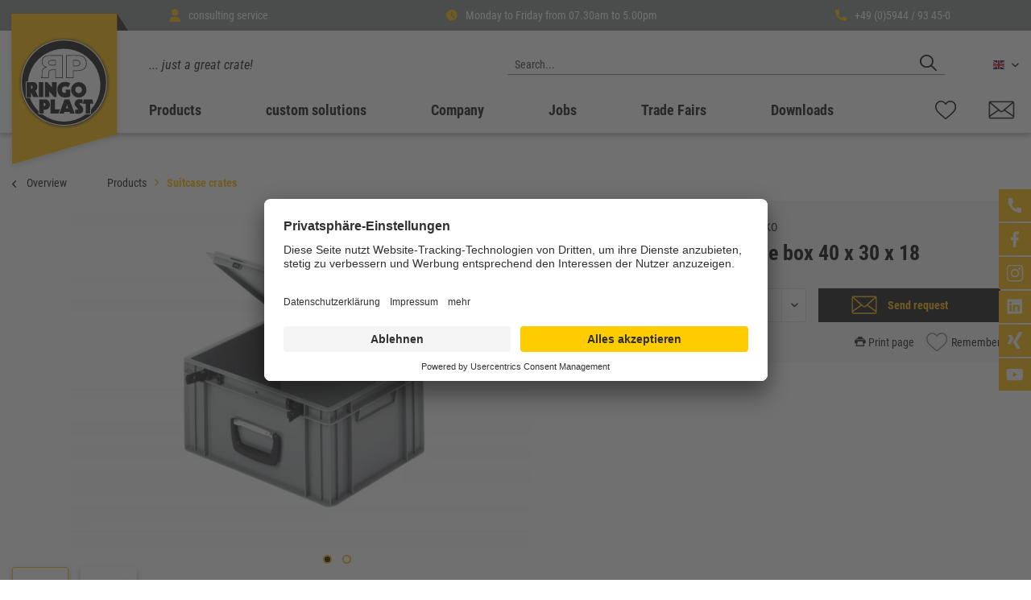

--- FILE ---
content_type: text/html; charset=UTF-8
request_url: https://ringoplast.de/en/products/suitcase-crates/159/suitcase-box-40-x-30-x-18
body_size: 19615
content:
<!DOCTYPE html>
<html class="no-js" lang="en" itemscope="itemscope" itemtype="https://schema.org/WebPage">
<head>
<meta charset="utf-8">
<meta name="author" content="" />
<meta name="robots" content="index,follow" />
<meta name="revisit-after" content="15 days" />
<meta name="keywords" content=" " />
<meta name="description" content="" />
<meta name="facebook-domain-verification" content="agpcvi32ab1dfpiyj0essn06k4z8m9" />
<meta property="og:type" content="product" />
<meta property="og:site_name" content="ringoplast.de/en" />
<meta property="og:url" content="https://ringoplast.de/en/products/suitcase-crates/159/suitcase-box-40-x-30-x-18" />
<meta property="og:title" content="Suitcase box 40 x 30 x 18" />
<meta property="og:description" content="&amp;nbsp;" />
<meta property="og:image" content="https://ringoplast.de/media/image/10/59/66/021_40_offen5874eb7d0c78c.jpg" />
<meta property="product:brand" content="Ringoplast" />
<meta property="product:price" content="1,00" />
<meta property="product:product_link" content="https://ringoplast.de/en/products/suitcase-crates/159/suitcase-box-40-x-30-x-18" />
<meta name="twitter:card" content="product" />
<meta name="twitter:site" content="ringoplast.de/en" />
<meta name="twitter:title" content="Suitcase box 40 x 30 x 18" />
<meta name="twitter:description" content="&amp;nbsp;" />
<meta name="twitter:image" content="https://ringoplast.de/media/image/10/59/66/021_40_offen5874eb7d0c78c.jpg" />
<meta itemprop="copyrightHolder" content="ringoplast.de/en" />
<meta itemprop="copyrightYear" content="2014" />
<meta itemprop="isFamilyFriendly" content="True" />
<meta itemprop="image" content="https://ringoplast.de/media/vector/3f/f8/1b/logo_badge.svg" />
<meta name="viewport" content="width=device-width, initial-scale=1.0">
<meta name="mobile-web-app-capable" content="yes">
<meta name="apple-mobile-web-app-title" content="ringoplast.de/en">
<meta name="apple-mobile-web-app-capable" content="yes">
<meta name="apple-mobile-web-app-status-bar-style" content="default">
<link rel="alternate" hreflang="de-DE" href="https://ringoplast.de/produkte/kofferkaesten/159/kofferkasten-40-x-30-x-18" />
<link rel="alternate" hreflang="en-GB" href="https://ringoplast.de/en/products/suitcase-crates/159/suitcase-box-40-x-30-x-18" />
<link rel="apple-touch-icon-precomposed" href="https://ringoplast.de/media/image/6c/db/42/Logo-sw58bffc29dc1c3.jpg">
<link rel="shortcut icon" href="https://ringoplast.de/media/image/6a/18/0b/logo.png">
<meta name="msapplication-navbutton-color" content="#D9400B" />
<meta name="application-name" content="ringoplast.de/en" />
<meta name="msapplication-starturl" content="https://ringoplast.de/en/" />
<meta name="msapplication-window" content="width=1024;height=768" />
<meta name="msapplication-TileImage" content="https://ringoplast.de/media/image/6c/db/42/Logo-sw58bffc29dc1c3.jpg">
<meta name="msapplication-TileColor" content="#D9400B">
<meta name="theme-color" content="#D9400B" />
<link rel="canonical" href="https://ringoplast.de/en/products/suitcase-crates/159/suitcase-box-40-x-30-x-18" />
<title itemprop="name">Suitcase box 40 x 30 x 18 | Suitcase crates | Products | ringoplast.de/en</title>
<script type="text/javascript">
var et_areas = "Deutsch%2FProducts%2FSuitcase+crates";
window.etrackerReady = false;
var _etrackerOnReady = [];
_etrackerOnReady.push(function () {
window.etrackerReady = true;
});
</script>
<script id="_etLoader" data-block-cookies="true" type="text/javascript" charset="UTF-8" data-secure-code="tVKKJ3" src="//code.etracker.com/code/e.js" data-plugin-version="Shopware_1.6.4" async></script>
<link href="/web/cache/1760952686_1ac10883d7d1d8d3755b0d58b97bf64b.css" media="all" rel="stylesheet" type="text/css" />
<script id="usercentrics-cmp" data-settings-id="B4QbqwbcP" src="https://app.usercentrics.eu/browser-ui/latest/bundle.js" defer></script>
<script type="text/plain" data-usercentrics="Google Tag Manager" src="https://www.googletagmanager.com/gtag/js?id=AW-1022882735"></script>
<script type="text/plain" data-usercentrics="Google Tag Manager">
window.dataLayer = window.dataLayer || [];
function gtag(){dataLayer.push(arguments);}
gtag('js', new Date());
gtag('config', 'AW-1022882735');
</script>
</head>
<body class="is--ctl-detail is--act-index" >
<div class="page-wrap">
<noscript class="noscript-main">
<div class="alert is--warning">
<div class="alert--icon">
<i class="icon--element icon--warning"></i>
</div>
<div class="alert--content">
To be able to use ringoplast.de&#x2F;en in full range, we recommend activating Javascript in your browser.
</div>
</div>
</noscript>
<div class="sticky-socialbar">
<a target="_blank" class="social-link--stickybar" href="tel:+49594493450">
<div class="social-icon">
<img class="telefon-icon--sticky" src="https://ringoplast.de/media/vector/15/a4/02/call.svg" />
</div>
</a>
<a target="_blank" class="social-link--stickybar" href="https://www.facebook.com/ringoplastGmbH" rel="nofollow noopener">
<div class="social-icon">
<img class="facebook-icon--sticky" src="https://ringoplast.de/media/vector/02/b0/c0/facebook.svg" />
</div>
</a>
<a target="_blank" class="social-link--stickybar" href="https://www.instagram.com/ringoplast/" rel="nofollow noopener">
<div class="social-icon">
<img class="instagram-icon--sticky" src="https://ringoplast.de/media/vector/2f/62/56/instagram.svg" />
</div>
</a>
<a target="_blank" class="social-link--stickybar" href="https://www.linkedin.com/company/ringoplast-gmbh/" rel="nofollow noopener">
<div class="social-icon">
<img class="linkedin-icon--sticky" src="https://ringoplast.de/media/vector/26/01/b8/linkedin.svg" />
</div>
</a>
<a target="_blank" class="social-link--stickybar" href="https://www.xing.com/pages/ringoplastgmbh" rel="nofollow noopener">
<div class="social-icon">
<img class="xing-icon--sticky" src="https://ringoplast.de/media/vector/9a/48/88/xing.svg" />
</div>
</a>
<a target="_blank" class="social-link--stickybar" href="https://www.youtube.com/channel/UC_h_3C6jyMR3P7O3pLTlV8w" rel="nofollow noopener">
<div class="social-icon">
<img class="youtube-icon--sticky" src="https://ringoplast.de/media/vector/e6/f9/cd/youtube.svg" />
</div>
</a>
</div>
<div class="topbar">
<div class="centered-container">
<ul class="visible-mobile">
<li><img src="/themes/Frontend/RingoplastNeu/frontend/_public/src/img/icons/call.svg" alt="">+49 (0)5944 / 93 45-0 (Mo. - Fr. 07:30 bis 17:00 Uhr)</li>
</ul>
<ul class="visible-desktop">
<li><img src="/themes/Frontend/RingoplastNeu/frontend/_public/src/img/icons/user.svg" alt="">consulting service</li>
<li><img src="/themes/Frontend/RingoplastNeu/frontend/_public/src/img/icons/clock.svg" alt="">Monday to Friday from 07.30am to 5.00pm</li>
<li><img src="/themes/Frontend/RingoplastNeu/frontend/_public/src/img/icons/call.svg" alt="">+49 (0)5944 / 93 45-0</li>
</ul>
</div>
</div>
<header class="header-main">
<div class="container header--navigation">
<div class="logo-main block-group" role="banner">
<div class="logo--shop block">
<a class="logo--link" href="https://ringoplast.de/en/" title="ringoplast.de/en - Switch to homepage">
<picture>
<source srcset="https://ringoplast.de/media/vector/3f/f8/1b/logo_badge.svg" media="(min-width: 78.75em)">
<source srcset="https://ringoplast.de/media/vector/3f/f8/1b/logo_badge.svg" media="(min-width: 64em)">
<source srcset="https://ringoplast.de/media/vector/3f/f8/1b/logo_badge.svg" media="(min-width: 48em)">
<img loading="lazy" srcset="https://ringoplast.de/media/vector/3f/f8/1b/logo_badge.svg" alt="ringoplast.de/en - Switch to homepage" />
</picture>
</a>
</div>
</div>
<div class="header--right">
<div class="header--right--row first-row">
<div class="shop-slogan">
... just a great crate!
</div>
<nav class="shop--navigation block-group">
<ul class="navigation--list block-group" role="menubar">
<li class="navigation--entry entry--menu-left" role="menuitem">
<a class="entry--link entry--trigger btn is--icon-left" href="#offcanvas--left" data-offcanvas="true" data-offCanvasSelector=".sidebar-main" aria-label="Menu">
<div class="burger">
<div></div>
<div></div>
<div></div>
</div>
</a>
</li>
<li class="navigation--entry entry--search" role="menuitem" data-search="true" aria-haspopup="true" data-minLength="2">
<a class="btn entry--link entry--trigger" href="#show-hide--search" title="Show / close search" aria-label="Show / close search">
<i class="icon--search"></i>
<span class="search--display">Search</span>
</a>
<form action="/en/search" method="get" class="main-search--form">
<input type="search" name="sSearch" aria-label="Search..." class="main-search--field" autocomplete="off" autocapitalize="off" placeholder="Search..." maxlength="30" />
<button type="submit" class="main-search--button" aria-label="Search">
<img src="/themes/Frontend/RingoplastNeu/frontend/_public/src/img/icons/search.svg" alt="">
<span class="main-search--text">Search</span>
</button>
<div class="form--ajax-loader">&nbsp;</div>
</form>
<div class="main-search--results"></div>
</li>
</ul>
</nav>
<div class="header--top-nav">
    

<div class="top-bar--navigation">

            <div class="top-bar--language navigation--entry">
            
                                    <form method="post" class="language--form">
                        
                            <div class="field--select">
                                                                    <div class="language--flag en_GB">English</div>
                                                                
                                    <div class="select-field">
                                        <select name="__shop" class="language--select" data-auto-submit="true">
                                                                                            <option value="1" >
                                                    Deutsch
                                                </option>
                                                                                            <option value="2" selected="selected">
                                                    English
                                                </option>
                                                                                    </select>
                                    </div>
                                
                                <input type="hidden" name="__redirect" value="1">
                                
                            </div>
                        
                    </form>
                            
        </div>
    



    

</div>
</div>
<div class="container--ajax-cart" data-collapse-cart="true" data-displayMode="offcanvas"></div>
</div>
<div class="header--right--row second-row">
<nav class="navigation-main">
<div class="container" data-menu-scroller="true" data-listSelector=".navigation--list.container" data-viewPortSelector=".navigation--list-wrapper">
<div class="navigation--list-wrapper">
<ul class="navigation--list container" role="menubar" itemscope="itemscope" itemtype="https://schema.org/SiteNavigationElement">
<li class="navigation--entry is--active" role="menuitem"><a class="navigation--link is--active" href="https://ringoplast.de/en/products/" title="Products" aria-label="Products" itemprop="url"><span itemprop="name">Products</span></a></li><li class="navigation--entry" role="menuitem"><a class="navigation--link" href="https://ringoplast.de/en/custom-solutions/" title="custom solutions" aria-label="custom solutions" itemprop="url"><span itemprop="name">custom solutions</span></a></li><li class="navigation--entry" role="menuitem"><a class="navigation--link" href="/unternehmen" title="Company" aria-label="Company" itemprop="url"><span itemprop="name">Company</span></a></li><li class="navigation--entry" role="menuitem"><a class="navigation--link" href="https://ringoplast.de/en/jobs/" title="Jobs" aria-label="Jobs" itemprop="url"><span itemprop="name">Jobs</span></a></li><li class="navigation--entry" role="menuitem"><a class="navigation--link" href="https://ringoplast.de/en/trade-fairs/" title="Trade Fairs" aria-label="Trade Fairs" itemprop="url"><span itemprop="name">Trade Fairs</span></a></li><li class="navigation--entry" role="menuitem"><a class="navigation--link" href="https://ringoplast.de/en/downloads/" title="Downloads" aria-label="Downloads" itemprop="url"><span itemprop="name">Downloads</span></a></li>            </ul>
</div>
<div class="advanced-menu" data-advanced-menu="true" data-hoverDelay="">
<div class="menu--container">
<div class="button-container">
<a href="https://ringoplast.de/en/products/" class="button--category" aria-label="To category Products" title="To category Products">
<i class="icon--arrow-right"></i>
To category Products
</a>
<span class="button--close">
<i class="icon--cross"></i>
</span>
</div>
<div class="content--wrapper has--content">
<ul class="menu--list menu--level-0 columns--4" style="width: 100%;">
<li class="menu--list-item item--level-0" style="width: 100%">
<a href="https://ringoplast.de/en/products/bakery-confectionery/" class="menu--list-item-link" aria-label="Bakery &amp; Confectionery" title="Bakery &amp; Confectionery">Bakery & Confectionery</a>
<ul class="menu--list menu--level-1 columns--4">
<li class="menu--list-item item--level-1">
<a href="https://ringoplast.de/en/products/bakery-confectionery/dough-trays/" class="menu--list-item-link" aria-label="Dough trays" title="Dough trays">Dough trays</a>
</li>
<li class="menu--list-item item--level-1">
<a href="https://ringoplast.de/en/products/bakery-confectionery/proofing-baskets/" class="menu--list-item-link" aria-label="Proofing Baskets " title="Proofing Baskets ">Proofing Baskets </a>
</li>
<li class="menu--list-item item--level-1">
<a href="https://ringoplast.de/en/products/bakery-confectionery/bread-crates/" class="menu--list-item-link" aria-label="Bread crates" title="Bread crates">Bread crates</a>
</li>
<li class="menu--list-item item--level-1">
<a href="https://ringoplast.de/en/products/bakery-confectionery/stacking-nesting-container/" class="menu--list-item-link" aria-label="stacking &amp; nesting container" title="stacking &amp; nesting container">stacking & nesting container</a>
</li>
<li class="menu--list-item item--level-1">
<a href="https://ringoplast.de/en/products/bakery-confectionery/plus5-system-crates/" class="menu--list-item-link" aria-label="Plus5 system crates" title="Plus5 system crates">Plus5 system crates</a>
</li>
<li class="menu--list-item item--level-1">
<a href="https://ringoplast.de/en/products/bakery-confectionery/cooling-range/" class="menu--list-item-link" aria-label="Cooling range" title="Cooling range">Cooling range</a>
</li>
<li class="menu--list-item item--level-1">
<a href="https://ringoplast.de/en/products/bakery-confectionery/folding-crates/" class="menu--list-item-link" aria-label="Folding crates" title="Folding crates">Folding crates</a>
</li>
<li class="menu--list-item item--level-1">
<a href="https://ringoplast.de/en/products/bakery-confectionery/dough-tray/" class="menu--list-item-link" aria-label="Dough tray" title="Dough tray">Dough tray</a>
</li>
</ul>
</li>
<li class="menu--list-item item--level-0" style="width: 100%">
<a href="https://ringoplast.de/en/products/cooling-plate-range/" class="menu--list-item-link" aria-label="Cooling plate range" title="Cooling plate range">Cooling plate range</a>
<ul class="menu--list menu--level-1 columns--4">
<li class="menu--list-item item--level-1">
<a href="https://ringoplast.de/en/products/cooling-plate-range/insulated-crates-eep/" class="menu--list-item-link" aria-label="Insulated crates (EEP)" title="Insulated crates (EEP)">Insulated crates (EEP)</a>
</li>
<li class="menu--list-item item--level-1">
<a href="https://ringoplast.de/en/products/cooling-plate-range/cooling-plate-system/" class="menu--list-item-link" aria-label="Cooling plate system" title="Cooling plate system">Cooling plate system</a>
</li>
<li class="menu--list-item item--level-1">
<a href="https://ringoplast.de/en/products/cooling-plate-range/plus5-system-crates-65-x-45/" class="menu--list-item-link" aria-label="Plus5 system crates (65 x 45)" title="Plus5 system crates (65 x 45)">Plus5 system crates (65 x 45)</a>
</li>
<li class="menu--list-item item--level-1">
<a href="https://ringoplast.de/en/products/cooling-plate-range/cooling-crates-pe/" class="menu--list-item-link" aria-label="Cooling crates (PE)" title="Cooling crates (PE)">Cooling crates (PE)</a>
</li>
</ul>
</li>
<li class="menu--list-item item--level-0" style="width: 100%">
<a href="https://ringoplast.de/en/products/catering/" class="menu--list-item-link" aria-label="Catering" title="Catering">Catering</a>
<ul class="menu--list menu--level-1 columns--4">
<li class="menu--list-item item--level-1">
<a href="https://ringoplast.de/en/products/catering/glass-crates/" class="menu--list-item-link" aria-label="Glass crates" title="Glass crates">Glass crates</a>
</li>
<li class="menu--list-item item--level-1">
<a href="https://ringoplast.de/en/products/catering/framework-inserts/" class="menu--list-item-link" aria-label="Framework inserts" title="Framework inserts">Framework inserts</a>
</li>
<li class="menu--list-item item--level-1">
<a href="https://ringoplast.de/en/products/catering/closed-crates/" class="menu--list-item-link" aria-label="Closed crates" title="Closed crates">Closed crates</a>
</li>
<li class="menu--list-item item--level-1">
<a href="https://ringoplast.de/en/products/catering/suitcase-crates/" class="menu--list-item-link" aria-label="Suitcase crates" title="Suitcase crates">Suitcase crates</a>
</li>
</ul>
</li>
<li class="menu--list-item item--level-0" style="width: 100%">
<a href="https://ringoplast.de/en/products/suitcase-crates/" class="menu--list-item-link" aria-label="Suitcase crates" title="Suitcase crates">Suitcase crates</a>
</li>
<li class="menu--list-item item--level-0" style="width: 100%">
<a href="https://ringoplast.de/en/products/industry-warehouse/" class="menu--list-item-link" aria-label="Industry &amp; Warehouse" title="Industry &amp; Warehouse">Industry & Warehouse</a>
<ul class="menu--list menu--level-1 columns--4">
<li class="menu--list-item item--level-1">
<a href="https://ringoplast.de/en/products/industry-warehouse/standard-containers/" class="menu--list-item-link" aria-label="Standard containers" title="Standard containers">Standard containers</a>
</li>
<li class="menu--list-item item--level-1">
<a href="https://ringoplast.de/en/products/industry-warehouse/folding-crates/" class="menu--list-item-link" aria-label="Folding crates" title="Folding crates">Folding crates</a>
</li>
<li class="menu--list-item item--level-1">
<a href="https://ringoplast.de/en/products/industry-warehouse/nesting-containers/" class="menu--list-item-link" aria-label="Nesting containers" title="Nesting containers">Nesting containers</a>
</li>
<li class="menu--list-item item--level-1">
<a href="https://ringoplast.de/en/products/industry-warehouse/semi-open-front-storage-container/" class="menu--list-item-link" aria-label="Semi-open front storage container" title="Semi-open front storage container">Semi-open front storage container</a>
</li>
<li class="menu--list-item item--level-1">
<a href="https://ringoplast.de/en/products/industry-warehouse/pallets/" class="menu--list-item-link" aria-label="Pallets" title="Pallets">Pallets</a>
</li>
<li class="menu--list-item item--level-1">
<a href="https://ringoplast.de/en/products/industry-warehouse/big-boxes/" class="menu--list-item-link" aria-label="Big boxes" title="Big boxes">Big boxes</a>
</li>
<li class="menu--list-item item--level-1">
<a href="https://ringoplast.de/en/products/industry-warehouse/accessories/" class="menu--list-item-link" aria-label="Accessories" title="Accessories">Accessories</a>
</li>
</ul>
</li>
<li class="menu--list-item item--level-0" style="width: 100%">
<a href="https://ringoplast.de/en/products/unista-boxes/" class="menu--list-item-link" aria-label="UNISTA boxes" title="UNISTA boxes">UNISTA boxes</a>
<ul class="menu--list menu--level-1 columns--4">
<li class="menu--list-item item--level-1">
<a href="https://ringoplast.de/en/products/unista-boxes/unista...-one-for-everything/" class="menu--list-item-link" aria-label="UNISTA... one for everything" title="UNISTA... one for everything">UNISTA... one for everything</a>
</li>
<li class="menu--list-item item--level-1">
<a href="https://ringoplast.de/en/products/unista-boxes/unista-suitcase-crates/" class="menu--list-item-link" aria-label="UNISTA suitcase crates" title="UNISTA suitcase crates">UNISTA suitcase crates</a>
</li>
<li class="menu--list-item item--level-1">
<a href="https://ringoplast.de/en/products/unista-boxes/inserts/" class="menu--list-item-link" aria-label="Inserts" title="Inserts">Inserts</a>
</li>
</ul>
</li>
<li class="menu--list-item item--level-0" style="width: 100%">
<a href="https://ringoplast.de/en/products/alico-lidded-crate/" class="menu--list-item-link" aria-label="alico lidded crate" title="alico lidded crate">alico lidded crate</a>
</li>
<li class="menu--list-item item--level-0" style="width: 100%">
<a href="https://ringoplast.de/en/products/hazardous-goods-container/" class="menu--list-item-link" aria-label="hazardous goods container" title="hazardous goods container">hazardous goods container</a>
</li>
<li class="menu--list-item item--level-0" style="width: 100%">
<a href="https://ringoplast.de/en/products/meat-poultry/" class="menu--list-item-link" aria-label="Meat &amp; Poultry" title="Meat &amp; Poultry">Meat & Poultry</a>
<ul class="menu--list menu--level-1 columns--4">
<li class="menu--list-item item--level-1">
<a href="https://ringoplast.de/en/products/meat-poultry/meat-crates/" class="menu--list-item-link" aria-label="Meat crates" title="Meat crates">Meat crates</a>
</li>
<li class="menu--list-item item--level-1">
<a href="https://ringoplast.de/en/products/meat-poultry/sausage-crate/" class="menu--list-item-link" aria-label="Sausage crate" title="Sausage crate">Sausage crate</a>
</li>
<li class="menu--list-item item--level-1">
<a href="https://ringoplast.de/en/products/meat-poultry/nesting-containers/" class="menu--list-item-link" aria-label="Nesting containers" title="Nesting containers">Nesting containers</a>
</li>
<li class="menu--list-item item--level-1">
<a href="https://ringoplast.de/en/products/meat-poultry/pallets/" class="menu--list-item-link" aria-label="Pallets" title="Pallets">Pallets</a>
</li>
<li class="menu--list-item item--level-1">
<a href="https://ringoplast.de/en/products/meat-poultry/big-crates/" class="menu--list-item-link" aria-label="Big crates" title="Big crates">Big crates</a>
</li>
</ul>
</li>
<li class="menu--list-item item--level-0" style="width: 100%">
<a href="https://ringoplast.de/en/products/poultry-transport-crates/" class="menu--list-item-link" aria-label="Poultry transport crates" title="Poultry transport crates">Poultry transport crates</a>
</li>
<li class="menu--list-item item--level-0" style="width: 100%">
<a href="https://ringoplast.de/en/products/folding-crates/" class="menu--list-item-link" aria-label="Folding crates" title="Folding crates">Folding crates</a>
</li>
<li class="menu--list-item item--level-0" style="width: 100%">
<a href="https://ringoplast.de/en/products/fruit-vegetables/" class="menu--list-item-link" aria-label="Fruit &amp; vegetables" title="Fruit &amp; vegetables">Fruit & vegetables</a>
<ul class="menu--list menu--level-1 columns--4">
<li class="menu--list-item item--level-1">
<a href="https://ringoplast.de/en/products/fruit-vegetables/nfds-system-crates/" class="menu--list-item-link" aria-label="NFDS system crates" title="NFDS system crates">NFDS system crates</a>
</li>
<li class="menu--list-item item--level-1">
<a href="https://ringoplast.de/en/products/fruit-vegetables/classic-fruit-vegetable-crates/" class="menu--list-item-link" aria-label="CLASSIC // Fruit &amp; Vegetable Crates" title="CLASSIC // Fruit &amp; Vegetable Crates">CLASSIC // Fruit & Vegetable Crates</a>
</li>
<li class="menu--list-item item--level-1">
<a href="https://ringoplast.de/en/products/fruit-vegetables/harvest-cratesstorage-crates/" class="menu--list-item-link" aria-label="Harvest Crates/Storage Crates" title="Harvest Crates/Storage Crates">Harvest Crates/Storage Crates</a>
</li>
<li class="menu--list-item item--level-1">
<a href="https://ringoplast.de/en/products/fruit-vegetables/drehstapelbehaelter/" class="menu--list-item-link" aria-label="Drehstapelbehälter" title="Drehstapelbehälter">Drehstapelbehälter</a>
</li>
<li class="menu--list-item item--level-1">
<a href="https://ringoplast.de/en/products/fruit-vegetables/folding-crates/" class="menu--list-item-link" aria-label="Folding crates" title="Folding crates">Folding crates</a>
</li>
<li class="menu--list-item item--level-1">
<a href="https://ringoplast.de/en/products/fruit-vegetables/space-saving-boxes/" class="menu--list-item-link" aria-label="Space-Saving Boxes" title="Space-Saving Boxes">Space-Saving Boxes</a>
</li>
<li class="menu--list-item item--level-1">
<a href="https://ringoplast.de/en/products/fruit-vegetables/big-boxes/" class="menu--list-item-link" aria-label="Big boxes" title="Big boxes">Big boxes</a>
</li>
<li class="menu--list-item item--level-1">
<a href="https://ringoplast.de/en/products/fruit-vegetables/accessories/" class="menu--list-item-link" aria-label="Accessories" title="Accessories">Accessories</a>
</li>
</ul>
</li>
<li class="menu--list-item item--level-0" style="width: 100%">
<a href="https://ringoplast.de/en/products/agriculture-horticulture/" class="menu--list-item-link" aria-label="Agriculture &amp; Horticulture" title="Agriculture &amp; Horticulture">Agriculture & Horticulture</a>
<ul class="menu--list menu--level-1 columns--4">
<li class="menu--list-item item--level-1">
<a href="https://ringoplast.de/en/products/agriculture-horticulture/growing-crates/" class="menu--list-item-link" aria-label="Growing crates" title="Growing crates">Growing crates</a>
</li>
<li class="menu--list-item item--level-1">
<a href="https://ringoplast.de/en/products/agriculture-horticulture/perennial-crates/" class="menu--list-item-link" aria-label="Perennial crates" title="Perennial crates">Perennial crates</a>
</li>
<li class="menu--list-item item--level-1">
<a href="https://ringoplast.de/en/products/agriculture-horticulture/saving-crates/" class="menu--list-item-link" aria-label="Saving crates" title="Saving crates">Saving crates</a>
</li>
<li class="menu--list-item item--level-1">
<a href="https://ringoplast.de/en/products/agriculture-horticulture/flower-bulb-crates/" class="menu--list-item-link" aria-label="Flower bulb crates" title="Flower bulb crates">Flower bulb crates</a>
</li>
<li class="menu--list-item item--level-1">
<a href="https://ringoplast.de/en/products/agriculture-horticulture/water-plant-crates/" class="menu--list-item-link" aria-label="Water plant crates" title="Water plant crates">Water plant crates</a>
</li>
<li class="menu--list-item item--level-1">
<a href="https://ringoplast.de/en/products/agriculture-horticulture/nursery-crates/" class="menu--list-item-link" aria-label="Nursery crates" title="Nursery crates">Nursery crates</a>
</li>
<li class="menu--list-item item--level-1">
<a href="https://ringoplast.de/en/products/agriculture-horticulture/accessories/" class="menu--list-item-link" aria-label="Accessories" title="Accessories">Accessories</a>
</li>
</ul>
</li>
<li class="menu--list-item item--level-0" style="width: 100%">
<a href="https://ringoplast.de/en/products/drinks-crates/" class="menu--list-item-link" aria-label="Drinks crates" title="Drinks crates">Drinks crates</a>
<ul class="menu--list menu--level-1 columns--4">
<li class="menu--list-item item--level-1">
<a href="https://ringoplast.de/en/products/drinks-crates/vdf-kaesten/" class="menu--list-item-link" aria-label="VdF-Kästen" title="VdF-Kästen">VdF-Kästen</a>
</li>
</ul>
</li>
<li class="menu--list-item item--level-0" style="width: 100%">
<a href="https://ringoplast.de/en/products/dairy/" class="menu--list-item-link" aria-label="Dairy" title="Dairy">Dairy</a>
</li>
<li class="menu--list-item item--level-0" style="width: 100%">
<a href="https://ringoplast.de/en/products/special-items/" class="menu--list-item-link" aria-label="Special items" title="Special items">Special items</a>
<ul class="menu--list menu--level-1 columns--4">
<li class="menu--list-item item--level-1">
<a href="https://ringoplast.de/en/products/special-items/horst-snow-shovel/" class="menu--list-item-link" aria-label="HORST snow shovel" title="HORST snow shovel">HORST snow shovel</a>
</li>
<li class="menu--list-item item--level-1">
<a href="https://ringoplast.de/en/products/special-items/plastic-rakes/" class="menu--list-item-link" aria-label="Plastic rakes" title="Plastic rakes">Plastic rakes</a>
</li>
</ul>
</li>
<li class="menu--list-item item--level-0" style="width: 100%">
<a href="https://ringoplast.de/en/products/accessories/" class="menu--list-item-link" aria-label="Accessories" title="Accessories">Accessories</a>
<ul class="menu--list menu--level-1 columns--4">
<li class="menu--list-item item--level-1">
<a href="https://ringoplast.de/en/products/accessories/lids/" class="menu--list-item-link" aria-label="Lids" title="Lids">Lids</a>
</li>
<li class="menu--list-item item--level-1">
<a href="https://ringoplast.de/en/products/accessories/roller-carriages/" class="menu--list-item-link" aria-label="Roller carriages" title="Roller carriages">Roller carriages</a>
</li>
</ul>
</li>
</ul>
</div>
</div>
<div class="menu--container">
<div class="button-container">
<a href="https://ringoplast.de/en/custom-solutions/" class="button--category" aria-label="To category custom solutions" title="To category custom solutions">
<i class="icon--arrow-right"></i>
To category custom solutions
</a>
<span class="button--close">
<i class="icon--cross"></i>
</span>
</div>
<div class="content--wrapper has--content">
<ul class="menu--list menu--level-0 columns--4" style="width: 100%;">
<li class="menu--list-item item--level-0" style="width: 100%">
<a href="https://ringoplast.de/en/custom-solutions/labeling-options/" class="menu--list-item-link" aria-label="Labeling Options" title="Labeling Options">Labeling Options</a>
</li>
</ul>
</div>
</div>
<div class="menu--container">
<div class="button-container">
<a href="/unternehmen" class="button--category" aria-label="To category Company" title="To category Company">
<i class="icon--arrow-right"></i>
To category Company
</a>
<span class="button--close">
<i class="icon--cross"></i>
</span>
</div>
<div class="content--wrapper has--content">
<ul class="menu--list menu--level-0 columns--4" style="width: 100%;">
<li class="menu--list-item item--level-0" style="width: 100%">
<a href="/unternehmen#Standorte" class="menu--list-item-link" aria-label="Standorte" title="Standorte" target="_parent">Standorte</a>
</li>
<li class="menu--list-item item--level-0" style="width: 100%">
<a href="https://ringoplast.de/unternehmen2025#Ansprechpartner" class="menu--list-item-link" aria-label="Ansprechpartner" title="Ansprechpartner">Ansprechpartner</a>
</li>
<li class="menu--list-item item--level-0" style="width: 100%">
<a href="/unternehmen#Umwelt" class="menu--list-item-link" aria-label="Environment and Quality" title="Environment and Quality" target="_parent">Environment and Quality</a>
</li>
</ul>
</div>
</div>
<div class="menu--container">
<div class="button-container">
<a href="https://ringoplast.de/en/jobs/" class="button--category" aria-label="To category Jobs" title="To category Jobs">
<i class="icon--arrow-right"></i>
To category Jobs
</a>
<span class="button--close">
<i class="icon--cross"></i>
</span>
</div>
<div class="content--wrapper has--content">
<ul class="menu--list menu--level-0 columns--4" style="width: 100%;">
<li class="menu--list-item item--level-0" style="width: 100%">
<a href="https://ringoplast.de/en/jobs/apprenticeship/" class="menu--list-item-link" aria-label="Apprenticeship" title="Apprenticeship">Apprenticeship</a>
</li>
<li class="menu--list-item item--level-0" style="width: 100%">
<a href="https://ringoplast.de/en/jobs/job-offers/" class="menu--list-item-link" aria-label="Job offers" title="Job offers">Job offers</a>
<ul class="menu--list menu--level-1 columns--4">
</ul>
</li>
</ul>
</div>
</div>
<div class="menu--container">
<div class="button-container">
<a href="https://ringoplast.de/en/trade-fairs/" class="button--category" aria-label="To category Trade Fairs" title="To category Trade Fairs">
<i class="icon--arrow-right"></i>
To category Trade Fairs
</a>
<span class="button--close">
<i class="icon--cross"></i>
</span>
</div>
<div class="content--wrapper has--teaser">
<div class="menu--teaser" style="width: 100%;">
<div class="teaser--headline">Trade Fairs</div>
<div class="teaser--text">
We will be present at these trade fairs and look forward to your visit and a personal conversation:
<a class="teaser--text-link" href="https://ringoplast.de/en/trade-fairs/" aria-label="learn more" title="learn more">
learn more
</a>
</div>
</div>
</div>
</div>
<div class="menu--container">
<div class="button-container">
<a href="https://ringoplast.de/en/downloads/" class="button--category" aria-label="To category Downloads" title="To category Downloads">
<i class="icon--arrow-right"></i>
To category Downloads
</a>
<span class="button--close">
<i class="icon--cross"></i>
</span>
</div>
<div class="content--wrapper has--content">
<ul class="menu--list menu--level-0 columns--4" style="width: 100%;">
<li class="menu--list-item item--level-0" style="width: 100%">
<a href="https://ringoplast.de/en/downloads/brochures/" class="menu--list-item-link" aria-label="Brochures" title="Brochures">Brochures</a>
</li>
<li class="menu--list-item item--level-0" style="width: 100%">
<a href="https://ringoplast.de/en/downloads/certificats/" class="menu--list-item-link" aria-label="Certificats" title="Certificats">Certificats</a>
</li>
</ul>
</div>
</div>
</div>
</div>
</nav>
<div class="header--actions">
<ul>

    <li class="navigation--entry entry--notepad" role="menuitem">
        
        <a href="https://ringoplast.de/en/note" title="Wish list" aria-label="Wish list" class="wishlist--link">
            <img src="/themes/Frontend/RingoplastNeu/frontend/_public/src/img/icons/heart.svg" alt="">
                    </a>
    </li>








    <li class="navigation--entry entry--cart" role="menuitem">
        
        <a class="cart--link" href="https://ringoplast.de/en/checkout/cart" title="Shopping cart" aria-label="Shopping cart">
            <img src="/themes/Frontend/RingoplastNeu/frontend/_public/src/img/icons/message.svg" alt="">
            <span class="badge is--primary is--minimal cart--quantity is--hidden">0</span>
        </a>
        <div class="ajax-loader">&nbsp;</div>
    </li>




</ul>
</div>
</div>
</div>
</div>
</header>
<section class="content-main container block-group">
<nav class="content--breadcrumb block">
<a class="breadcrumb--button breadcrumb--link" href="https://ringoplast.de/en/products/suitcase-crates/" title="Overview">
<i class="icon--arrow-left"></i>
<span class="breadcrumb--title">Overview</span>
</a>
<ul class="breadcrumb--list" role="menu" itemscope itemtype="https://schema.org/BreadcrumbList">
<li role="menuitem" class="breadcrumb--entry" itemprop="itemListElement" itemscope itemtype="https://schema.org/ListItem">
<a class="breadcrumb--link" href="https://ringoplast.de/en/products/" title="Products" itemprop="item">
<link itemprop="url" href="https://ringoplast.de/en/products/" />
<span class="breadcrumb--title" itemprop="name">Products</span>
</a>
<meta itemprop="position" content="0" />
</li>
<li role="none" class="breadcrumb--separator">
<i class="icon--arrow-right"></i>
</li>
<li role="menuitem" class="breadcrumb--entry is--active" itemprop="itemListElement" itemscope itemtype="https://schema.org/ListItem">
<a class="breadcrumb--link" href="https://ringoplast.de/en/products/suitcase-crates/" title="Suitcase crates" itemprop="item">
<link itemprop="url" href="https://ringoplast.de/en/products/suitcase-crates/" />
<span class="breadcrumb--title" itemprop="name">Suitcase crates</span>
</a>
<meta itemprop="position" content="1" />
</li>
</ul>
</nav>
<nav class="product--navigation">
<a href="#" class="navigation--link link--prev">
<div class="link--prev-button">
<span class="link--prev-inner">Previous</span>
</div>
<div class="image--wrapper">
<div class="image--container"></div>
</div>
</a>
<a href="#" class="navigation--link link--next">
<div class="link--next-button">
<span class="link--next-inner">Next</span>
</div>
<div class="image--wrapper">
<div class="image--container"></div>
</div>
</a>
</nav>
<div class="content-main--inner">
<aside class="sidebar-main off-canvas">
<div class="navigation--smartphone">
<ul class="navigation--list ">
<li class="navigation--entry entry--close-off-canvas">
<a href="#close-categories-menu" title="Close menu" class="navigation--link">
Close menu <i class="icon--arrow-right"></i>
</a>
</li>
</ul>
<div class="mobile--switches">

            <div class="top-bar--language navigation--entry">
            
                                    <form method="post" class="language--form">
                        
                            <div class="field--select">
                                                                    <div class="language--flag en_GB">English</div>
                                                                
                                    <div class="select-field">
                                        <select name="__shop" class="language--select" data-auto-submit="true">
                                                                                            <option value="1" >
                                                    Deutsch
                                                </option>
                                                                                            <option value="2" selected="selected">
                                                    English
                                                </option>
                                                                                    </select>
                                    </div>
                                
                                <input type="hidden" name="__redirect" value="1">
                                
                            </div>
                        
                    </form>
                            
        </div>
    



    

</div>
</div>
<div class="sidebar--categories-wrapper" data-subcategory-nav="true" data-mainCategoryId="3" data-categoryId="158" data-fetchUrl="/en/widgets/listing/getCategory/categoryId/158">
<div class="categories--headline navigation--headline">
Categories
</div>
<div class="sidebar--categories-navigation">
<ul class="sidebar--navigation categories--navigation navigation--list is--drop-down is--level0 is--rounded" role="menu">
<li class="navigation--entry is--active has--sub-categories has--sub-children" role="menuitem">
<a class="navigation--link is--active has--sub-categories link--go-forward catlevel0" href="https://ringoplast.de/en/products/" data-categoryId="6" data-fetchUrl="/en/widgets/listing/getCategory/categoryId/6" title="Products">
Products
<span class="is--icon-right">
<i class="icon--arrow-right"></i>
</span>
</a>
<ul class="sidebar--navigation categories--navigation navigation--list is--level1 is--rounded" role="menu">
<li class="navigation--entry has--sub-children" role="menuitem">
<a class="navigation--link link--go-forward " href="https://ringoplast.de/en/products/bakery-confectionery/" data-categoryId="20" data-fetchUrl="/en/widgets/listing/getCategory/categoryId/20" title="Bakery &amp; Confectionery">
Bakery & Confectionery
<span class="is--icon-right">
<i class="icon--arrow-right"></i>
</span>
</a>
</li>
<li class="navigation--entry has--sub-children" role="menuitem">
<a class="navigation--link link--go-forward " href="https://ringoplast.de/en/products/cooling-plate-range/" data-categoryId="26" data-fetchUrl="/en/widgets/listing/getCategory/categoryId/26" title="Cooling plate range">
Cooling plate range
<span class="is--icon-right">
<i class="icon--arrow-right"></i>
</span>
</a>
</li>
<li class="navigation--entry has--sub-children" role="menuitem">
<a class="navigation--link link--go-forward " href="https://ringoplast.de/en/products/catering/" data-categoryId="25" data-fetchUrl="/en/widgets/listing/getCategory/categoryId/25" title="Catering">
Catering
<span class="is--icon-right">
<i class="icon--arrow-right"></i>
</span>
</a>
</li>
<li class="navigation--entry is--active" role="menuitem">
<a class="navigation--link is--active " href="https://ringoplast.de/en/products/suitcase-crates/" data-categoryId="158" data-fetchUrl="/en/widgets/listing/getCategory/categoryId/158" title="Suitcase crates">
Suitcase crates
</a>
</li>
<li class="navigation--entry has--sub-children" role="menuitem">
<a class="navigation--link link--go-forward " href="https://ringoplast.de/en/products/industry-warehouse/" data-categoryId="24" data-fetchUrl="/en/widgets/listing/getCategory/categoryId/24" title="Industry &amp; Warehouse">
Industry & Warehouse
<span class="is--icon-right">
<i class="icon--arrow-right"></i>
</span>
</a>
</li>
<li class="navigation--entry has--sub-children" role="menuitem">
<a class="navigation--link link--go-forward " href="https://ringoplast.de/en/products/unista-boxes/" data-categoryId="125" data-fetchUrl="/en/widgets/listing/getCategory/categoryId/125" title="UNISTA boxes">
UNISTA boxes
<span class="is--icon-right">
<i class="icon--arrow-right"></i>
</span>
</a>
</li>
<li class="navigation--entry" role="menuitem">
<a class="navigation--link " href="https://ringoplast.de/en/products/alico-lidded-crate/" data-categoryId="145" data-fetchUrl="/en/widgets/listing/getCategory/categoryId/145" title="alico lidded crate">
alico lidded crate
</a>
</li>
<li class="navigation--entry" role="menuitem">
<a class="navigation--link " href="https://ringoplast.de/en/products/hazardous-goods-container/" data-categoryId="202" data-fetchUrl="/en/widgets/listing/getCategory/categoryId/202" title="hazardous goods container">
hazardous goods container
</a>
</li>
<li class="navigation--entry has--sub-children" role="menuitem">
<a class="navigation--link link--go-forward " href="https://ringoplast.de/en/products/meat-poultry/" data-categoryId="13" data-fetchUrl="/en/widgets/listing/getCategory/categoryId/13" title="Meat &amp; Poultry">
Meat & Poultry
<span class="is--icon-right">
<i class="icon--arrow-right"></i>
</span>
</a>
</li>
<li class="navigation--entry" role="menuitem">
<a class="navigation--link " href="https://ringoplast.de/en/products/poultry-transport-crates/" data-categoryId="73" data-fetchUrl="/en/widgets/listing/getCategory/categoryId/73" title="Poultry transport crates">
Poultry transport crates
</a>
</li>
<li class="navigation--entry" role="menuitem">
<a class="navigation--link " href="https://ringoplast.de/en/products/folding-crates/" data-categoryId="123" data-fetchUrl="/en/widgets/listing/getCategory/categoryId/123" title="Folding crates">
Folding crates
</a>
</li>
<li class="navigation--entry has--sub-children" role="menuitem">
<a class="navigation--link link--go-forward " href="https://ringoplast.de/en/products/fruit-vegetables/" data-categoryId="23" data-fetchUrl="/en/widgets/listing/getCategory/categoryId/23" title="Fruit &amp; vegetables">
Fruit & vegetables
<span class="is--icon-right">
<i class="icon--arrow-right"></i>
</span>
</a>
</li>
<li class="navigation--entry has--sub-children" role="menuitem">
<a class="navigation--link link--go-forward " href="https://ringoplast.de/en/products/agriculture-horticulture/" data-categoryId="22" data-fetchUrl="/en/widgets/listing/getCategory/categoryId/22" title="Agriculture &amp; Horticulture">
Agriculture & Horticulture
<span class="is--icon-right">
<i class="icon--arrow-right"></i>
</span>
</a>
</li>
<li class="navigation--entry has--sub-children" role="menuitem">
<a class="navigation--link link--go-forward " href="https://ringoplast.de/en/products/drinks-crates/" data-categoryId="128" data-fetchUrl="/en/widgets/listing/getCategory/categoryId/128" title="Drinks crates">
Drinks crates
<span class="is--icon-right">
<i class="icon--arrow-right"></i>
</span>
</a>
</li>
<li class="navigation--entry" role="menuitem">
<a class="navigation--link " href="https://ringoplast.de/en/products/dairy/" data-categoryId="28" data-fetchUrl="/en/widgets/listing/getCategory/categoryId/28" title="Dairy">
Dairy
</a>
</li>
<li class="navigation--entry has--sub-children" role="menuitem">
<a class="navigation--link link--go-forward " href="https://ringoplast.de/en/products/special-items/" data-categoryId="30" data-fetchUrl="/en/widgets/listing/getCategory/categoryId/30" title="Special items">
Special items
<span class="is--icon-right">
<i class="icon--arrow-right"></i>
</span>
</a>
</li>
<li class="navigation--entry has--sub-children" role="menuitem">
<a class="navigation--link link--go-forward " href="https://ringoplast.de/en/products/accessories/" data-categoryId="31" data-fetchUrl="/en/widgets/listing/getCategory/categoryId/31" title="Accessories">
Accessories
<span class="is--icon-right">
<i class="icon--arrow-right"></i>
</span>
</a>
</li>
</ul>
</li>
<li class="navigation--entry has--sub-children" role="menuitem">
<a class="navigation--link link--go-forward catlevel0" href="https://ringoplast.de/en/custom-solutions/" data-categoryId="203" data-fetchUrl="/en/widgets/listing/getCategory/categoryId/203" title="custom solutions">
custom solutions
<span class="is--icon-right">
<i class="icon--arrow-right"></i>
</span>
</a>
</li>
<li class="navigation--entry has--sub-children" role="menuitem">
<a class="navigation--link link--go-forward catlevel0" href="/unternehmen" data-categoryId="9" data-fetchUrl="/en/widgets/listing/getCategory/categoryId/9" title="Company">
Company
<span class="is--icon-right">
<i class="icon--arrow-right"></i>
</span>
</a>
</li>
<li class="navigation--entry has--sub-children" role="menuitem">
<a class="navigation--link link--go-forward catlevel0" href="https://ringoplast.de/en/jobs/" data-categoryId="183" data-fetchUrl="/en/widgets/listing/getCategory/categoryId/183" title="Jobs">
Jobs
<span class="is--icon-right">
<i class="icon--arrow-right"></i>
</span>
</a>
</li>
<li class="navigation--entry" role="menuitem">
<a class="navigation--link catlevel0" href="https://ringoplast.de/en/trade-fairs/" data-categoryId="8" data-fetchUrl="/en/widgets/listing/getCategory/categoryId/8" title="Trade Fairs">
Trade Fairs
</a>
</li>
<li class="navigation--entry has--sub-children" role="menuitem">
<a class="navigation--link link--go-forward catlevel0" href="https://ringoplast.de/en/downloads/" data-categoryId="10" data-fetchUrl="/en/widgets/listing/getCategory/categoryId/10" title="Downloads">
Downloads
<span class="is--icon-right">
<i class="icon--arrow-right"></i>
</span>
</a>
</li>
</ul>
</div>
<div class="shop-sites--container is--rounded">
<div class="shop-sites--headline navigation--headline">
Information
</div>
<ul class="shop-sites--navigation sidebar--navigation navigation--list is--drop-down is--level0" role="menu">
<li class="navigation--entry" role="menuitem">
<a class="navigation--link" href="/en/contact" title="Contact" data-categoryId="1" data-fetchUrl="/en/widgets/listing/getCustomPage/pageId/1" target="_parent">
Contact
</a>
</li>
<li class="navigation--entry" role="menuitem">
<a class="navigation--link" href="https://ringoplast.de/en/legal-notice" title="Legal Notice" data-categoryId="46" data-fetchUrl="/en/widgets/listing/getCustomPage/pageId/46" >
Legal Notice
</a>
</li>
</ul>
</div>
</div>
</aside>
<div class="content--wrapper">
<div class="content product--details" itemscope itemtype="https://schema.org/Product" data-product-navigation="/en/widgets/listing/productNavigation" data-category-id="158" data-main-ordernumber="021-KO" data-ajax-wishlist="true" data-compare-ajax="true" data-ajax-variants-container="true">
<div class="product--detail-upper block-group">
<div class="product--image-container image-slider product--image-zoom" data-image-slider="true" data-image-gallery="true" data-maxZoom="0" data-thumbnails=".image--thumbnails" >
<div class="image-slider--container">
<div class="image-slider--slide">
<div class="image--box image-slider--item">
<span class="image--element" data-img-large="https://ringoplast.de/media/image/88/6f/cb/021_40_offen5874eb7d0c78c_1280x1280.jpg" data-img-small="https://ringoplast.de/media/image/79/6a/6e/021_40_offen5874eb7d0c78c_200x200.jpg" data-img-original="https://ringoplast.de/media/image/10/59/66/021_40_offen5874eb7d0c78c.jpg" data-img-webp-original="https://ringoplast.de/media/image/05/81/74/021_40_offen5874eb7d0c78c.webp" data-alt="Suitcase box 40 x 30 x 18">
<span class="image--media">
<picture>
<source srcset="https://ringoplast.de/media/image/83/5c/a7/021_40_offen5874eb7d0c78c_600x600.webp, https://ringoplast.de/media/image/21/93/e4/021_40_offen5874eb7d0c78c_600x600@2x.webp 2x" type="image/webp">
<img loading="lazy" srcset="https://ringoplast.de/media/image/33/1c/d0/021_40_offen5874eb7d0c78c_600x600.jpg, https://ringoplast.de/media/image/99/ed/7a/021_40_offen5874eb7d0c78c_600x600@2x.jpg 2x" src="https://ringoplast.de/media/image/33/1c/d0/021_40_offen5874eb7d0c78c_600x600.jpg" alt="Suitcase box 40 x 30 x 18" itemprop="image" />
</picture>
</span>
</span>
</div>
<div class="image--box image-slider--item">
<span class="image--element" data-img-large="https://ringoplast.de/media/image/5e/00/26/021_40_1280x1280.jpg" data-img-small="https://ringoplast.de/media/image/7e/c8/50/021_40_200x200.jpg" data-img-original="https://ringoplast.de/media/image/dc/2b/d9/021_40.jpg" data-alt="Suitcase box 40 x 30 x 18">
<span class="image--media">
<picture>
<source srcset="https://ringoplast.de/media/image/45/26/e7/021_40_600x600.webp, https://ringoplast.de/media/image/de/a1/a0/021_40_600x600@2x.webp 2x" type="image/webp">
<img loading="lazy" srcset="https://ringoplast.de/media/image/6b/94/32/021_40_600x600.jpg, https://ringoplast.de/media/image/24/3e/cd/021_40_600x600@2x.jpg 2x" alt="Suitcase box 40 x 30 x 18" itemprop="image" />
</picture>
</span>
</span>
</div>
</div>
</div>
<div class="image--dots image-slider--dots panel--dot-nav">
<a href="#" class="dot--link">&nbsp;</a>
<a href="#" class="dot--link">&nbsp;</a>
</div>
<div class="image--thumbnails image-slider--thumbnails">
<div class="image-slider--thumbnails-slide">
<a href="https://ringoplast.de/media/image/10/59/66/021_40_offen5874eb7d0c78c.jpg" title="Preview: Suitcase box 40 x 30 x 18" class="thumbnail--link is--active">
<picture>
<source srcset="https://ringoplast.de/media/image/9c/3b/1a/021_40_offen5874eb7d0c78c_200x200.webp, https://ringoplast.de/media/image/ff/b9/6b/021_40_offen5874eb7d0c78c_200x200@2x.webp 2x" type="image/webp">
<img loading="lazy" srcset="https://ringoplast.de/media/image/79/6a/6e/021_40_offen5874eb7d0c78c_200x200.jpg, https://ringoplast.de/media/image/ee/f1/79/021_40_offen5874eb7d0c78c_200x200@2x.jpg 2x" alt="Preview: Suitcase box 40 x 30 x 18" title="Preview: Suitcase box 40 x 30 x 18" class="thumbnail--image" />
</picture>
</a>
<a href="https://ringoplast.de/media/image/dc/2b/d9/021_40.jpg" title="Preview: Suitcase box 40 x 30 x 18" class="thumbnail--link">
<picture>
<source srcset="https://ringoplast.de/media/image/cc/e7/7f/021_40_200x200.webp, https://ringoplast.de/media/image/b6/11/99/021_40_200x200@2x.webp 2x" type="image/webp">
<img loading="lazy" srcset="https://ringoplast.de/media/image/7e/c8/50/021_40_200x200.jpg, https://ringoplast.de/media/image/46/d7/0a/021_40_200x200@2x.jpg 2x" alt="Preview: Suitcase box 40 x 30 x 18" title="Preview: Suitcase box 40 x 30 x 18" class="thumbnail--image" />
</picture>
</a>
</div>
</div>
</div>
<span class="etracker--details-variants" data-article-url="https://ringoplast.de/en/SwagETracker/getArticleInfo" data-etracker="{&quot;pageName&quot;:&quot;&quot;,&quot;areas&quot;:&quot;Deutsch%2FProducts%2FSuitcase+crates&quot;,&quot;accountKey&quot;:&quot;tVKKJ3&quot;,&quot;customAttributes&quot;:&quot;&quot;,&quot;customTrackingDomain&quot;:null,&quot;trackingDomain&quot;:&quot;\/\/code.etracker.com&quot;,&quot;events&quot;:[{&quot;name&quot;:&quot;viewProduct&quot;,&quot;information&quot;:{&quot;id&quot;:&quot;159&quot;,&quot;name&quot;:&quot;Suitcase box 40 x 30 x 18&quot;,&quot;category&quot;:[&quot;Deutsch&quot;,&quot;Products&quot;,&quot;Suitcase crates&quot;],&quot;price&quot;:&quot;1&quot;,&quot;pricesArray&quot;:[{&quot;from&quot;:1,&quot;percent&quot;:&quot;0.00&quot;}],&quot;currency&quot;:&quot;EUR&quot;,&quot;variants&quot;:{}},&quot;type&quot;:&quot;send&quot;,&quot;attachId&quot;:null},{&quot;name&quot;:&quot;insertToBasket&quot;,&quot;information&quot;:{&quot;id&quot;:&quot;159&quot;,&quot;name&quot;:&quot;Suitcase box 40 x 30 x 18&quot;,&quot;category&quot;:[&quot;Deutsch&quot;,&quot;Products&quot;,&quot;Suitcase crates&quot;],&quot;price&quot;:&quot;1&quot;,&quot;pricesArray&quot;:[{&quot;from&quot;:1,&quot;percent&quot;:&quot;0.00&quot;}],&quot;currency&quot;:&quot;EUR&quot;,&quot;variants&quot;:{}},&quot;type&quot;:&quot;attach&quot;,&quot;attachId&quot;:&quot;basketButton&quot;},{&quot;name&quot;:&quot;insertToWatchlist&quot;,&quot;information&quot;:{&quot;id&quot;:&quot;159&quot;,&quot;name&quot;:&quot;Suitcase box 40 x 30 x 18&quot;,&quot;category&quot;:[&quot;Deutsch&quot;,&quot;Products&quot;,&quot;Suitcase crates&quot;],&quot;price&quot;:&quot;1&quot;,&quot;pricesArray&quot;:[{&quot;from&quot;:1,&quot;percent&quot;:&quot;0.00&quot;}],&quot;currency&quot;:&quot;EUR&quot;,&quot;variants&quot;:{}},&quot;type&quot;:&quot;attach&quot;,&quot;attachId&quot;:&quot;watchlistButton&quot;}],&quot;signalize&quot;:&quot;&quot;,&quot;useArticleNumber&quot;:false,&quot;debugJs&quot;:false,&quot;searchCount&quot;:&quot;0&quot;,&quot;searchterm&quot;:&quot;&quot;,&quot;pluginVersion&quot;:&quot;Shopware_1.6.4&quot;}"></span>
<div class="product--buybox-wrapper">
<div class="product--buybox-container">
<div class="buybox--productID">
item no.
<meta itemprop="productID" content="159"/>
<span class="entry--content" itemprop="sku">
021-KO
</span>
</div>
<h1 class="product--title" itemprop="name">
Suitcase box 40 x 30 x 18
</h1>
<div class="product--buybox block">
<div class="is--hidden" itemprop="brand" itemtype="https://schema.org/Brand" itemscope>
<meta itemprop="name" content="Ringoplast" />
</div>
<div itemprop="offers" itemscope itemtype="https://schema.org/Offer" class="buybox--inner">
<div class="product--configurator">
</div>
<form name="sAddToBasket" method="post" action="https://ringoplast.de/en/checkout/addArticle" class="buybox--form" data-add-article="true" data-eventName="submit" data-showModal="false" data-addArticleUrl="https://ringoplast.de/en/checkout/ajaxAddArticleCart">
<input type="hidden" name="sActionIdentifier" value=""/>
<input type="hidden" name="sAddAccessories" id="sAddAccessories" value=""/>
<input type="hidden" name="sAdd" value="021-KO"/>
<div class="buybox--button-container block-group">
<div class="buybox--quantity block">
<div class="select-field">
<select id="sQuantity" name="sQuantity" class="quantity--select">
<option value="1">1</option>
<option value="2">2</option>
<option value="3">3</option>
<option value="4">4</option>
<option value="5">5</option>
<option value="6">6</option>
<option value="7">7</option>
<option value="8">8</option>
<option value="9">9</option>
<option value="10">10</option>
<option value="11">11</option>
<option value="12">12</option>
<option value="13">13</option>
<option value="14">14</option>
<option value="15">15</option>
<option value="16">16</option>
<option value="17">17</option>
<option value="18">18</option>
<option value="19">19</option>
<option value="20">20</option>
<option value="21">21</option>
<option value="22">22</option>
<option value="23">23</option>
<option value="24">24</option>
<option value="25">25</option>
<option value="26">26</option>
<option value="27">27</option>
<option value="28">28</option>
<option value="29">29</option>
<option value="30">30</option>
<option value="31">31</option>
<option value="32">32</option>
<option value="33">33</option>
<option value="34">34</option>
<option value="35">35</option>
<option value="36">36</option>
<option value="37">37</option>
<option value="38">38</option>
<option value="39">39</option>
<option value="40">40</option>
<option value="41">41</option>
<option value="42">42</option>
<option value="43">43</option>
<option value="44">44</option>
<option value="45">45</option>
<option value="46">46</option>
<option value="47">47</option>
<option value="48">48</option>
<option value="49">49</option>
<option value="50">50</option>
<option value="51">51</option>
<option value="52">52</option>
<option value="53">53</option>
<option value="54">54</option>
<option value="55">55</option>
<option value="56">56</option>
<option value="57">57</option>
<option value="58">58</option>
<option value="59">59</option>
<option value="60">60</option>
<option value="61">61</option>
<option value="62">62</option>
<option value="63">63</option>
<option value="64">64</option>
<option value="65">65</option>
<option value="66">66</option>
<option value="67">67</option>
<option value="68">68</option>
<option value="69">69</option>
<option value="70">70</option>
<option value="71">71</option>
<option value="72">72</option>
<option value="73">73</option>
<option value="74">74</option>
<option value="75">75</option>
<option value="76">76</option>
<option value="77">77</option>
<option value="78">78</option>
<option value="79">79</option>
<option value="80">80</option>
<option value="81">81</option>
<option value="82">82</option>
<option value="83">83</option>
<option value="84">84</option>
<option value="85">85</option>
<option value="86">86</option>
<option value="87">87</option>
<option value="88">88</option>
<option value="89">89</option>
<option value="90">90</option>
<option value="91">91</option>
<option value="92">92</option>
<option value="93">93</option>
<option value="94">94</option>
<option value="95">95</option>
<option value="96">96</option>
<option value="97">97</option>
<option value="98">98</option>
<option value="99">99</option>
<option value="100">100</option>
<option value="101">101</option>
<option value="102">102</option>
<option value="103">103</option>
<option value="104">104</option>
<option value="105">105</option>
<option value="106">106</option>
<option value="107">107</option>
<option value="108">108</option>
<option value="109">109</option>
<option value="110">110</option>
<option value="111">111</option>
<option value="112">112</option>
<option value="113">113</option>
<option value="114">114</option>
<option value="115">115</option>
<option value="116">116</option>
<option value="117">117</option>
<option value="118">118</option>
<option value="119">119</option>
<option value="120">120</option>
<option value="121">121</option>
<option value="122">122</option>
<option value="123">123</option>
<option value="124">124</option>
<option value="125">125</option>
<option value="126">126</option>
<option value="127">127</option>
<option value="128">128</option>
<option value="129">129</option>
<option value="130">130</option>
<option value="131">131</option>
<option value="132">132</option>
<option value="133">133</option>
<option value="134">134</option>
<option value="135">135</option>
<option value="136">136</option>
<option value="137">137</option>
<option value="138">138</option>
<option value="139">139</option>
<option value="140">140</option>
<option value="141">141</option>
<option value="142">142</option>
<option value="143">143</option>
<option value="144">144</option>
<option value="145">145</option>
<option value="146">146</option>
<option value="147">147</option>
<option value="148">148</option>
<option value="149">149</option>
<option value="150">150</option>
<option value="151">151</option>
<option value="152">152</option>
<option value="153">153</option>
<option value="154">154</option>
<option value="155">155</option>
<option value="156">156</option>
<option value="157">157</option>
<option value="158">158</option>
<option value="159">159</option>
<option value="160">160</option>
<option value="161">161</option>
<option value="162">162</option>
<option value="163">163</option>
<option value="164">164</option>
<option value="165">165</option>
<option value="166">166</option>
<option value="167">167</option>
<option value="168">168</option>
<option value="169">169</option>
<option value="170">170</option>
<option value="171">171</option>
<option value="172">172</option>
<option value="173">173</option>
<option value="174">174</option>
<option value="175">175</option>
<option value="176">176</option>
<option value="177">177</option>
<option value="178">178</option>
<option value="179">179</option>
<option value="180">180</option>
<option value="181">181</option>
<option value="182">182</option>
<option value="183">183</option>
<option value="184">184</option>
<option value="185">185</option>
<option value="186">186</option>
<option value="187">187</option>
<option value="188">188</option>
<option value="189">189</option>
<option value="190">190</option>
<option value="191">191</option>
<option value="192">192</option>
<option value="193">193</option>
<option value="194">194</option>
<option value="195">195</option>
<option value="196">196</option>
<option value="197">197</option>
<option value="198">198</option>
<option value="199">199</option>
<option value="200">200</option>
<option value="201">201</option>
<option value="202">202</option>
<option value="203">203</option>
<option value="204">204</option>
<option value="205">205</option>
<option value="206">206</option>
<option value="207">207</option>
<option value="208">208</option>
<option value="209">209</option>
<option value="210">210</option>
<option value="211">211</option>
<option value="212">212</option>
<option value="213">213</option>
<option value="214">214</option>
<option value="215">215</option>
<option value="216">216</option>
<option value="217">217</option>
<option value="218">218</option>
<option value="219">219</option>
<option value="220">220</option>
<option value="221">221</option>
<option value="222">222</option>
<option value="223">223</option>
<option value="224">224</option>
<option value="225">225</option>
<option value="226">226</option>
<option value="227">227</option>
<option value="228">228</option>
<option value="229">229</option>
<option value="230">230</option>
<option value="231">231</option>
<option value="232">232</option>
<option value="233">233</option>
<option value="234">234</option>
<option value="235">235</option>
<option value="236">236</option>
<option value="237">237</option>
<option value="238">238</option>
<option value="239">239</option>
<option value="240">240</option>
<option value="241">241</option>
<option value="242">242</option>
<option value="243">243</option>
<option value="244">244</option>
<option value="245">245</option>
<option value="246">246</option>
<option value="247">247</option>
<option value="248">248</option>
<option value="249">249</option>
<option value="250">250</option>
<option value="251">251</option>
<option value="252">252</option>
<option value="253">253</option>
<option value="254">254</option>
<option value="255">255</option>
<option value="256">256</option>
<option value="257">257</option>
<option value="258">258</option>
<option value="259">259</option>
<option value="260">260</option>
<option value="261">261</option>
<option value="262">262</option>
<option value="263">263</option>
<option value="264">264</option>
<option value="265">265</option>
<option value="266">266</option>
<option value="267">267</option>
<option value="268">268</option>
<option value="269">269</option>
<option value="270">270</option>
<option value="271">271</option>
<option value="272">272</option>
<option value="273">273</option>
<option value="274">274</option>
<option value="275">275</option>
<option value="276">276</option>
<option value="277">277</option>
<option value="278">278</option>
<option value="279">279</option>
<option value="280">280</option>
<option value="281">281</option>
<option value="282">282</option>
<option value="283">283</option>
<option value="284">284</option>
<option value="285">285</option>
<option value="286">286</option>
<option value="287">287</option>
<option value="288">288</option>
<option value="289">289</option>
<option value="290">290</option>
<option value="291">291</option>
<option value="292">292</option>
<option value="293">293</option>
<option value="294">294</option>
<option value="295">295</option>
<option value="296">296</option>
<option value="297">297</option>
<option value="298">298</option>
<option value="299">299</option>
<option value="300">300</option>
<option value="301">301</option>
<option value="302">302</option>
<option value="303">303</option>
<option value="304">304</option>
<option value="305">305</option>
<option value="306">306</option>
<option value="307">307</option>
<option value="308">308</option>
<option value="309">309</option>
<option value="310">310</option>
<option value="311">311</option>
<option value="312">312</option>
<option value="313">313</option>
<option value="314">314</option>
<option value="315">315</option>
<option value="316">316</option>
<option value="317">317</option>
<option value="318">318</option>
<option value="319">319</option>
<option value="320">320</option>
<option value="321">321</option>
<option value="322">322</option>
<option value="323">323</option>
<option value="324">324</option>
<option value="325">325</option>
<option value="326">326</option>
<option value="327">327</option>
<option value="328">328</option>
<option value="329">329</option>
<option value="330">330</option>
<option value="331">331</option>
<option value="332">332</option>
<option value="333">333</option>
<option value="334">334</option>
<option value="335">335</option>
<option value="336">336</option>
<option value="337">337</option>
<option value="338">338</option>
<option value="339">339</option>
<option value="340">340</option>
<option value="341">341</option>
<option value="342">342</option>
<option value="343">343</option>
<option value="344">344</option>
<option value="345">345</option>
<option value="346">346</option>
<option value="347">347</option>
<option value="348">348</option>
<option value="349">349</option>
<option value="350">350</option>
<option value="351">351</option>
<option value="352">352</option>
<option value="353">353</option>
<option value="354">354</option>
<option value="355">355</option>
<option value="356">356</option>
<option value="357">357</option>
<option value="358">358</option>
<option value="359">359</option>
<option value="360">360</option>
<option value="361">361</option>
<option value="362">362</option>
<option value="363">363</option>
<option value="364">364</option>
<option value="365">365</option>
<option value="366">366</option>
<option value="367">367</option>
<option value="368">368</option>
<option value="369">369</option>
<option value="370">370</option>
<option value="371">371</option>
<option value="372">372</option>
<option value="373">373</option>
<option value="374">374</option>
<option value="375">375</option>
<option value="376">376</option>
<option value="377">377</option>
<option value="378">378</option>
<option value="379">379</option>
<option value="380">380</option>
<option value="381">381</option>
<option value="382">382</option>
<option value="383">383</option>
<option value="384">384</option>
<option value="385">385</option>
<option value="386">386</option>
<option value="387">387</option>
<option value="388">388</option>
<option value="389">389</option>
<option value="390">390</option>
<option value="391">391</option>
<option value="392">392</option>
<option value="393">393</option>
<option value="394">394</option>
<option value="395">395</option>
<option value="396">396</option>
<option value="397">397</option>
<option value="398">398</option>
<option value="399">399</option>
<option value="400">400</option>
<option value="401">401</option>
<option value="402">402</option>
<option value="403">403</option>
<option value="404">404</option>
<option value="405">405</option>
<option value="406">406</option>
<option value="407">407</option>
<option value="408">408</option>
<option value="409">409</option>
<option value="410">410</option>
<option value="411">411</option>
<option value="412">412</option>
<option value="413">413</option>
<option value="414">414</option>
<option value="415">415</option>
<option value="416">416</option>
<option value="417">417</option>
<option value="418">418</option>
<option value="419">419</option>
<option value="420">420</option>
<option value="421">421</option>
<option value="422">422</option>
<option value="423">423</option>
<option value="424">424</option>
<option value="425">425</option>
<option value="426">426</option>
<option value="427">427</option>
<option value="428">428</option>
<option value="429">429</option>
<option value="430">430</option>
<option value="431">431</option>
<option value="432">432</option>
<option value="433">433</option>
<option value="434">434</option>
<option value="435">435</option>
<option value="436">436</option>
<option value="437">437</option>
<option value="438">438</option>
<option value="439">439</option>
<option value="440">440</option>
<option value="441">441</option>
<option value="442">442</option>
<option value="443">443</option>
<option value="444">444</option>
<option value="445">445</option>
<option value="446">446</option>
<option value="447">447</option>
<option value="448">448</option>
<option value="449">449</option>
<option value="450">450</option>
<option value="451">451</option>
<option value="452">452</option>
<option value="453">453</option>
<option value="454">454</option>
<option value="455">455</option>
<option value="456">456</option>
<option value="457">457</option>
<option value="458">458</option>
<option value="459">459</option>
<option value="460">460</option>
<option value="461">461</option>
<option value="462">462</option>
<option value="463">463</option>
<option value="464">464</option>
<option value="465">465</option>
<option value="466">466</option>
<option value="467">467</option>
<option value="468">468</option>
<option value="469">469</option>
<option value="470">470</option>
<option value="471">471</option>
<option value="472">472</option>
<option value="473">473</option>
<option value="474">474</option>
<option value="475">475</option>
<option value="476">476</option>
<option value="477">477</option>
<option value="478">478</option>
<option value="479">479</option>
<option value="480">480</option>
<option value="481">481</option>
<option value="482">482</option>
<option value="483">483</option>
<option value="484">484</option>
<option value="485">485</option>
<option value="486">486</option>
<option value="487">487</option>
<option value="488">488</option>
<option value="489">489</option>
<option value="490">490</option>
<option value="491">491</option>
<option value="492">492</option>
<option value="493">493</option>
<option value="494">494</option>
<option value="495">495</option>
<option value="496">496</option>
<option value="497">497</option>
<option value="498">498</option>
<option value="499">499</option>
<option value="500">500</option>
<option value="501">501</option>
<option value="502">502</option>
<option value="503">503</option>
<option value="504">504</option>
<option value="505">505</option>
<option value="506">506</option>
<option value="507">507</option>
<option value="508">508</option>
<option value="509">509</option>
<option value="510">510</option>
<option value="511">511</option>
<option value="512">512</option>
<option value="513">513</option>
<option value="514">514</option>
<option value="515">515</option>
<option value="516">516</option>
<option value="517">517</option>
<option value="518">518</option>
<option value="519">519</option>
<option value="520">520</option>
<option value="521">521</option>
<option value="522">522</option>
<option value="523">523</option>
<option value="524">524</option>
<option value="525">525</option>
<option value="526">526</option>
<option value="527">527</option>
<option value="528">528</option>
<option value="529">529</option>
<option value="530">530</option>
<option value="531">531</option>
<option value="532">532</option>
<option value="533">533</option>
<option value="534">534</option>
<option value="535">535</option>
<option value="536">536</option>
<option value="537">537</option>
<option value="538">538</option>
<option value="539">539</option>
<option value="540">540</option>
<option value="541">541</option>
<option value="542">542</option>
<option value="543">543</option>
<option value="544">544</option>
<option value="545">545</option>
<option value="546">546</option>
<option value="547">547</option>
<option value="548">548</option>
<option value="549">549</option>
<option value="550">550</option>
<option value="551">551</option>
<option value="552">552</option>
<option value="553">553</option>
<option value="554">554</option>
<option value="555">555</option>
<option value="556">556</option>
<option value="557">557</option>
<option value="558">558</option>
<option value="559">559</option>
<option value="560">560</option>
<option value="561">561</option>
<option value="562">562</option>
<option value="563">563</option>
<option value="564">564</option>
<option value="565">565</option>
<option value="566">566</option>
<option value="567">567</option>
<option value="568">568</option>
<option value="569">569</option>
<option value="570">570</option>
<option value="571">571</option>
<option value="572">572</option>
<option value="573">573</option>
<option value="574">574</option>
<option value="575">575</option>
<option value="576">576</option>
<option value="577">577</option>
<option value="578">578</option>
<option value="579">579</option>
<option value="580">580</option>
<option value="581">581</option>
<option value="582">582</option>
<option value="583">583</option>
<option value="584">584</option>
<option value="585">585</option>
<option value="586">586</option>
<option value="587">587</option>
<option value="588">588</option>
<option value="589">589</option>
<option value="590">590</option>
<option value="591">591</option>
<option value="592">592</option>
<option value="593">593</option>
<option value="594">594</option>
<option value="595">595</option>
<option value="596">596</option>
<option value="597">597</option>
<option value="598">598</option>
<option value="599">599</option>
<option value="600">600</option>
<option value="601">601</option>
<option value="602">602</option>
<option value="603">603</option>
<option value="604">604</option>
<option value="605">605</option>
<option value="606">606</option>
<option value="607">607</option>
<option value="608">608</option>
<option value="609">609</option>
<option value="610">610</option>
<option value="611">611</option>
<option value="612">612</option>
<option value="613">613</option>
<option value="614">614</option>
<option value="615">615</option>
<option value="616">616</option>
<option value="617">617</option>
<option value="618">618</option>
<option value="619">619</option>
<option value="620">620</option>
<option value="621">621</option>
<option value="622">622</option>
<option value="623">623</option>
<option value="624">624</option>
<option value="625">625</option>
<option value="626">626</option>
<option value="627">627</option>
<option value="628">628</option>
<option value="629">629</option>
<option value="630">630</option>
<option value="631">631</option>
<option value="632">632</option>
<option value="633">633</option>
<option value="634">634</option>
<option value="635">635</option>
<option value="636">636</option>
<option value="637">637</option>
<option value="638">638</option>
<option value="639">639</option>
<option value="640">640</option>
<option value="641">641</option>
<option value="642">642</option>
<option value="643">643</option>
<option value="644">644</option>
<option value="645">645</option>
<option value="646">646</option>
<option value="647">647</option>
<option value="648">648</option>
<option value="649">649</option>
<option value="650">650</option>
<option value="651">651</option>
<option value="652">652</option>
<option value="653">653</option>
<option value="654">654</option>
<option value="655">655</option>
<option value="656">656</option>
<option value="657">657</option>
<option value="658">658</option>
<option value="659">659</option>
<option value="660">660</option>
<option value="661">661</option>
<option value="662">662</option>
<option value="663">663</option>
<option value="664">664</option>
<option value="665">665</option>
<option value="666">666</option>
<option value="667">667</option>
<option value="668">668</option>
<option value="669">669</option>
<option value="670">670</option>
<option value="671">671</option>
<option value="672">672</option>
<option value="673">673</option>
<option value="674">674</option>
<option value="675">675</option>
<option value="676">676</option>
<option value="677">677</option>
<option value="678">678</option>
<option value="679">679</option>
<option value="680">680</option>
<option value="681">681</option>
<option value="682">682</option>
<option value="683">683</option>
<option value="684">684</option>
<option value="685">685</option>
<option value="686">686</option>
<option value="687">687</option>
<option value="688">688</option>
<option value="689">689</option>
<option value="690">690</option>
<option value="691">691</option>
<option value="692">692</option>
<option value="693">693</option>
<option value="694">694</option>
<option value="695">695</option>
<option value="696">696</option>
<option value="697">697</option>
<option value="698">698</option>
<option value="699">699</option>
<option value="700">700</option>
<option value="701">701</option>
<option value="702">702</option>
<option value="703">703</option>
<option value="704">704</option>
<option value="705">705</option>
<option value="706">706</option>
<option value="707">707</option>
<option value="708">708</option>
<option value="709">709</option>
<option value="710">710</option>
<option value="711">711</option>
<option value="712">712</option>
<option value="713">713</option>
<option value="714">714</option>
<option value="715">715</option>
<option value="716">716</option>
<option value="717">717</option>
<option value="718">718</option>
<option value="719">719</option>
<option value="720">720</option>
<option value="721">721</option>
<option value="722">722</option>
<option value="723">723</option>
<option value="724">724</option>
<option value="725">725</option>
<option value="726">726</option>
<option value="727">727</option>
<option value="728">728</option>
<option value="729">729</option>
<option value="730">730</option>
<option value="731">731</option>
<option value="732">732</option>
<option value="733">733</option>
<option value="734">734</option>
<option value="735">735</option>
<option value="736">736</option>
<option value="737">737</option>
<option value="738">738</option>
<option value="739">739</option>
<option value="740">740</option>
<option value="741">741</option>
<option value="742">742</option>
<option value="743">743</option>
<option value="744">744</option>
<option value="745">745</option>
<option value="746">746</option>
<option value="747">747</option>
<option value="748">748</option>
<option value="749">749</option>
<option value="750">750</option>
<option value="751">751</option>
<option value="752">752</option>
<option value="753">753</option>
<option value="754">754</option>
<option value="755">755</option>
<option value="756">756</option>
<option value="757">757</option>
<option value="758">758</option>
<option value="759">759</option>
<option value="760">760</option>
<option value="761">761</option>
<option value="762">762</option>
<option value="763">763</option>
<option value="764">764</option>
<option value="765">765</option>
<option value="766">766</option>
<option value="767">767</option>
<option value="768">768</option>
<option value="769">769</option>
<option value="770">770</option>
<option value="771">771</option>
<option value="772">772</option>
<option value="773">773</option>
<option value="774">774</option>
<option value="775">775</option>
<option value="776">776</option>
<option value="777">777</option>
<option value="778">778</option>
<option value="779">779</option>
<option value="780">780</option>
<option value="781">781</option>
<option value="782">782</option>
<option value="783">783</option>
<option value="784">784</option>
<option value="785">785</option>
<option value="786">786</option>
<option value="787">787</option>
<option value="788">788</option>
<option value="789">789</option>
<option value="790">790</option>
<option value="791">791</option>
<option value="792">792</option>
<option value="793">793</option>
<option value="794">794</option>
<option value="795">795</option>
<option value="796">796</option>
<option value="797">797</option>
<option value="798">798</option>
<option value="799">799</option>
<option value="800">800</option>
<option value="801">801</option>
<option value="802">802</option>
<option value="803">803</option>
<option value="804">804</option>
<option value="805">805</option>
<option value="806">806</option>
<option value="807">807</option>
<option value="808">808</option>
<option value="809">809</option>
<option value="810">810</option>
<option value="811">811</option>
<option value="812">812</option>
<option value="813">813</option>
<option value="814">814</option>
<option value="815">815</option>
<option value="816">816</option>
<option value="817">817</option>
<option value="818">818</option>
<option value="819">819</option>
<option value="820">820</option>
<option value="821">821</option>
<option value="822">822</option>
<option value="823">823</option>
<option value="824">824</option>
<option value="825">825</option>
<option value="826">826</option>
<option value="827">827</option>
<option value="828">828</option>
<option value="829">829</option>
<option value="830">830</option>
<option value="831">831</option>
<option value="832">832</option>
<option value="833">833</option>
<option value="834">834</option>
<option value="835">835</option>
<option value="836">836</option>
<option value="837">837</option>
<option value="838">838</option>
<option value="839">839</option>
<option value="840">840</option>
<option value="841">841</option>
<option value="842">842</option>
<option value="843">843</option>
<option value="844">844</option>
<option value="845">845</option>
<option value="846">846</option>
<option value="847">847</option>
<option value="848">848</option>
<option value="849">849</option>
<option value="850">850</option>
<option value="851">851</option>
<option value="852">852</option>
<option value="853">853</option>
<option value="854">854</option>
<option value="855">855</option>
<option value="856">856</option>
<option value="857">857</option>
<option value="858">858</option>
<option value="859">859</option>
<option value="860">860</option>
<option value="861">861</option>
<option value="862">862</option>
<option value="863">863</option>
<option value="864">864</option>
<option value="865">865</option>
<option value="866">866</option>
<option value="867">867</option>
<option value="868">868</option>
<option value="869">869</option>
<option value="870">870</option>
<option value="871">871</option>
<option value="872">872</option>
<option value="873">873</option>
<option value="874">874</option>
<option value="875">875</option>
<option value="876">876</option>
<option value="877">877</option>
<option value="878">878</option>
<option value="879">879</option>
<option value="880">880</option>
<option value="881">881</option>
<option value="882">882</option>
<option value="883">883</option>
<option value="884">884</option>
<option value="885">885</option>
<option value="886">886</option>
<option value="887">887</option>
<option value="888">888</option>
<option value="889">889</option>
<option value="890">890</option>
<option value="891">891</option>
<option value="892">892</option>
<option value="893">893</option>
<option value="894">894</option>
<option value="895">895</option>
<option value="896">896</option>
<option value="897">897</option>
<option value="898">898</option>
<option value="899">899</option>
<option value="900">900</option>
<option value="901">901</option>
<option value="902">902</option>
<option value="903">903</option>
<option value="904">904</option>
<option value="905">905</option>
<option value="906">906</option>
<option value="907">907</option>
<option value="908">908</option>
<option value="909">909</option>
<option value="910">910</option>
<option value="911">911</option>
<option value="912">912</option>
<option value="913">913</option>
<option value="914">914</option>
<option value="915">915</option>
<option value="916">916</option>
<option value="917">917</option>
<option value="918">918</option>
<option value="919">919</option>
<option value="920">920</option>
<option value="921">921</option>
<option value="922">922</option>
<option value="923">923</option>
<option value="924">924</option>
<option value="925">925</option>
<option value="926">926</option>
<option value="927">927</option>
<option value="928">928</option>
<option value="929">929</option>
<option value="930">930</option>
<option value="931">931</option>
<option value="932">932</option>
<option value="933">933</option>
<option value="934">934</option>
<option value="935">935</option>
<option value="936">936</option>
<option value="937">937</option>
<option value="938">938</option>
<option value="939">939</option>
<option value="940">940</option>
<option value="941">941</option>
<option value="942">942</option>
<option value="943">943</option>
<option value="944">944</option>
<option value="945">945</option>
<option value="946">946</option>
<option value="947">947</option>
<option value="948">948</option>
<option value="949">949</option>
<option value="950">950</option>
<option value="951">951</option>
<option value="952">952</option>
<option value="953">953</option>
<option value="954">954</option>
<option value="955">955</option>
<option value="956">956</option>
<option value="957">957</option>
<option value="958">958</option>
<option value="959">959</option>
<option value="960">960</option>
<option value="961">961</option>
<option value="962">962</option>
<option value="963">963</option>
<option value="964">964</option>
<option value="965">965</option>
<option value="966">966</option>
<option value="967">967</option>
<option value="968">968</option>
<option value="969">969</option>
<option value="970">970</option>
<option value="971">971</option>
<option value="972">972</option>
<option value="973">973</option>
<option value="974">974</option>
<option value="975">975</option>
<option value="976">976</option>
<option value="977">977</option>
<option value="978">978</option>
<option value="979">979</option>
<option value="980">980</option>
<option value="981">981</option>
<option value="982">982</option>
<option value="983">983</option>
<option value="984">984</option>
<option value="985">985</option>
<option value="986">986</option>
<option value="987">987</option>
<option value="988">988</option>
<option value="989">989</option>
<option value="990">990</option>
<option value="991">991</option>
<option value="992">992</option>
<option value="993">993</option>
<option value="994">994</option>
<option value="995">995</option>
<option value="996">996</option>
<option value="997">997</option>
<option value="998">998</option>
<option value="999">999</option>
<option value="1000">1000</option>
</select>
</div>
</div>
<button class="buybox--button block btn is--primary is--icon-right is--center is--large" name='<span class="buy-btn--cart-add">Add to</span> <span class="buy-btn--cart-text">shopping cart</span>'>
<img src="/themes/Frontend/RingoplastNeu/frontend/_public/src/img/icons/message_primary.svg" alt="">
Send request
</button>
</div>
</form>
<nav class="product--actions">
<a href="javascript:window.print()">
<i class="icon--printer"></i> <span class="action--text">Print page</span>
</a>
<form action="https://ringoplast.de/en/note/add/ordernumber/021-KO" method="post" class="action--form">
<button type="submit"
class="action--link link--notepad"
title="Add to wish list"
data-ajaxUrl="https://ringoplast.de/en/note/ajaxAdd/ordernumber/021-KO"
data-text="Saved">
<i class="icon--heart"></i> <span class="action--text">Remember</span>
</button>
</form>
</nav>
</div>
<ul class="product--base-info list--unstyled">
</ul>
</div>
</div>
</div>
</div>
<div class="product--description" itemprop="description">
<h2 class="underlined">
Product Details
</h2>
<div>&nbsp;</div>
</div>
<div class="product--properties panel has--border">
<h2 class="underlined">
Technical details & dimensions
</h2>
<table class="product--properties-table">
<tr class="product--properties-row">
<td class="product--properties-label">External dimensions:</td>
<td class="product--properties-value">400 x 300 x 180 mm</td>
</tr>
<tr class="product--properties-row">
<td class="product--properties-label">Basic size:</td>
<td class="product--properties-value">400 x 300 mm</td>
</tr>
<tr class="product--properties-row">
<td class="product--properties-label">Internal dimensions:</td>
<td class="product--properties-value">373 x 273 x 180 mm</td>
</tr>
<tr class="product--properties-row">
<td class="product--properties-label">material:</td>
<td class="product--properties-value">Polyethylene (PE-HD) / foodsave</td>
</tr>
<tr class="product--properties-row">
<td class="product--properties-label">Net weight:</td>
<td class="product--properties-value">1.570 g</td>
</tr>
<tr class="product--properties-row">
<td class="product--properties-label">recommended operating temperature:</td>
<td class="product--properties-value">-30°C bis +60°C</td>
</tr>
<tr class="product--properties-row">
<td class="product--properties-label">Colour:</td>
<td class="product--properties-value">Standard: green</td>
</tr>
<tr class="product--properties-row">
<td class="product--properties-label">Type:</td>
<td class="product--properties-value">closed</td>
</tr>
</table>
</div>
<h2 class="underlined">Similar articles</h2>
<div class="product-slider "
data-itemsPerSlide="1"         data-itemsPerPage="1"                                                                                                                                                                                             data-initOnEvent="onShowContent-similar"         data-product-slider="true">
<div class="product-slider--container">
<div class="product-slider--item">
<div class="product--box box--list"
data-page-index=""
data-ordernumber="014-KO"
data-category-id="158">
<a href="https://ringoplast.de/en/products/suitcase-crates/158/suitcase-box-40-x-30-x-13" title="Suitcase box 40 x 30 x 13">
<div class="box--content is--rounded">
<div class="product--badges">
</div>
<div class="product--info">
<div class="product--actions">
<form action="https://ringoplast.de/en/note/add/ordernumber/014-KO" method="post">
<button type="submit"
title="Add to wish list"
aria-label="Add to wish list"
class="product--action action--note"
data-ajaxUrl="https://ringoplast.de/en/note/ajaxAdd/ordernumber/014-KO"
data-text="">
<i class="icon--heart"></i>
</button>
</form>
</div>
<div class="product--image"
>
<span class="image--element">
<span class="image--media">
<picture>
<source srcset="https://ringoplast.de/media/image/3a/f2/69/014_40_offen5874e13d6062c_200x200.webp, https://ringoplast.de/media/image/dd/23/36/014_40_offen5874e13d6062c_200x200@2x.webp 2x" type="image/webp">
<img loading="lazy" srcset="https://ringoplast.de/media/image/cc/91/27/014_40_offen5874e13d6062c_200x200.jpg, https://ringoplast.de/media/image/ca/e5/3e/014_40_offen5874e13d6062c_200x200@2x.jpg 2x"
alt="Suitcase box 40 x 30 x 13"
data-extension="jpg"
title="Suitcase box 40 x 30 x 13" />
</picture>
</span>
</span>
</div>
<span class="product--title">
Suitcase box 40 x 30 x 13
</span>
<div class="product--description">
<strong>item no.</strong> 014-KO<br/>
<strong>External dimensions</strong>:
400 x 300 x 130 mm
<br>
<strong>Internal dimensions</strong>:
373 x 273 x 128 mm
<br>
<strong>Net weight</strong>:
1.300 g
<br>
</div>
</div>
</div>
</a>
</div>
</div>
<div class="product-slider--item">
<div class="product--box box--list"
data-page-index=""
data-ordernumber="023-KO"
data-category-id="158">
<a href="https://ringoplast.de/en/products/suitcase-crates/160/suitcase-box-40-x-30-x-22" title="Suitcase box 40 x 30 x 22">
<div class="box--content is--rounded">
<div class="product--badges">
</div>
<div class="product--info">
<div class="product--actions">
<form action="https://ringoplast.de/en/note/add/ordernumber/023-KO" method="post">
<button type="submit"
title="Add to wish list"
aria-label="Add to wish list"
class="product--action action--note"
data-ajaxUrl="https://ringoplast.de/en/note/ajaxAdd/ordernumber/023-KO"
data-text="">
<i class="icon--heart"></i>
</button>
</form>
</div>
<div class="product--image"
>
<span class="image--element">
<span class="image--media">
<picture>
<source srcset="https://ringoplast.de/media/image/49/88/b6/023_40_offen_200x200.webp, https://ringoplast.de/media/image/72/68/a0/023_40_offen_200x200@2x.webp 2x" type="image/webp">
<img loading="lazy" srcset="https://ringoplast.de/media/image/ca/dd/fe/023_40_offen_200x200.jpg, https://ringoplast.de/media/image/16/45/07/023_40_offen_200x200@2x.jpg 2x"
alt="Suitcase box 40 x 30 x 22"
data-extension="jpg"
title="Suitcase box 40 x 30 x 22" />
</picture>
</span>
</span>
</div>
<span class="product--title">
Suitcase box 40 x 30 x 22
</span>
<div class="product--description">
<strong>item no.</strong> 023-KO<br/>
<strong>External dimensions</strong>:
400 x 300 x 220 mm
<br>
<strong>Internal dimensions</strong>:
373 x 273 x 220 mm
<br>
<strong>Net weight</strong>:
1.800 g
<br>
</div>
</div>
</div>
</a>
</div>
</div>
<div class="product-slider--item">
<div class="product--box box--list"
data-page-index=""
data-ordernumber="027-KO"
data-category-id="158">
<a href="https://ringoplast.de/en/products/suitcase-crates/161/suitcase-box-40-x-30-x-26" title="Suitcase box 40 x 30 x 26">
<div class="box--content is--rounded">
<div class="product--badges">
</div>
<div class="product--info">
<div class="product--actions">
<form action="https://ringoplast.de/en/note/add/ordernumber/027-KO" method="post">
<button type="submit"
title="Add to wish list"
aria-label="Add to wish list"
class="product--action action--note"
data-ajaxUrl="https://ringoplast.de/en/note/ajaxAdd/ordernumber/027-KO"
data-text="">
<i class="icon--heart"></i>
</button>
</form>
</div>
<div class="product--image"
>
<span class="image--element">
<span class="image--media">
<picture>
<source srcset="https://ringoplast.de/media/image/5c/33/14/027_40_offen_200x200.webp, https://ringoplast.de/media/image/e6/c3/1b/027_40_offen_200x200@2x.webp 2x" type="image/webp">
<img loading="lazy" srcset="https://ringoplast.de/media/image/ac/a5/6d/027_40_offen_200x200.jpg, https://ringoplast.de/media/image/1f/5b/fd/027_40_offen_200x200@2x.jpg 2x"
alt="Suitcase box 40 x 30 x 26"
data-extension="jpg"
title="Suitcase box 40 x 30 x 26" />
</picture>
</span>
</span>
</div>
<span class="product--title">
Suitcase box 40 x 30 x 26
</span>
<div class="product--description">
<strong>item no.</strong> 027-KO<br/>
<strong>External dimensions</strong>:
400 x 300 x 260 mm
<br>
<strong>Internal dimensions</strong>:
373 x 273 x 259 mm
<br>
<strong>Net weight</strong>:
1.880 g
<br>
</div>
</div>
</div>
</a>
</div>
</div>
</div>
</div>
</div>
</div>
</div>
</section>
<footer class="footer-main">
<div class="footer-main-top-bg">
<div class="footer-main-top-bg-corner"></div>
</div>
<div class="container">
<div class="footer--columns block-group">
<div class="footer--column column--hotline is--first block">
<div class="column--headline">Contact</div>
<div class="column--content">
<p class="column--desc column--desc--contact-description">If you have questions,<br>please contact us, we will be pleased to advise.</p>
<div class="column--desc--highlight"><a href="tel:+49 (0)5944 / 93 45-0"><img src="/themes/Frontend/RingoplastNeu/frontend/_public/src/img/icons/call.svg" alt="">+49 (0)5944 / 93 45-0</a></div>
<div class="column--desc--highlight"><a href="mailto:info@ringoplast.de"><img src="/themes/Frontend/RingoplastNeu/frontend/_public/src/img/icons/email.svg" alt="">info@ringoplast.de</a></div>
<p class="column--desc column--desc--contact-openingtimes">Monday to Friday<br>from 07.30am to 5.00pm</p>
</div>
<div class="column--content social-icons--footer">
<div class="social-icons--wrapper">
<a target="_blank" class="social-link" href="https://www.facebook.com/ringoplastGmbH" rel="nofollow noopener">
<div class="social-icon">
<img class="facebook-icon--sticky" src="https://ringoplast.de/media/vector/02/b0/c0/facebook.svg" />
</div>
</a>
<a target="_blank" class="social-link" href="https://www.instagram.com/ringoplast/" rel="nofollow noopener">
<div class="social-icon">
<img class="instagram-icon--sticky" src="https://ringoplast.de/media/vector/2f/62/56/instagram.svg" />
</div>
</a>
<a target="_blank" class="social-link" href="https://www.linkedin.com/company/ringoplast-gmbh/" rel="nofollow noopener">
<div class="social-icon">
<img class="linkedin-icon--sticky" src="https://ringoplast.de/media/vector/26/01/b8/linkedin.svg" />
</div>
</a>
<a target="_blank" class="social-link" href="https://www.xing.com/pages/ringoplastgmbh" rel="nofollow noopener">
<div class="social-icon">
<img class="xing-icon--sticky" src="https://ringoplast.de/media/vector/9a/48/88/xing.svg" />
</div>
</a>
<a target="_blank" class="social-link" href="https://www.youtube.com/channel/UC_h_3C6jyMR3P7O3pLTlV8w" rel="nofollow noopener">
<div class="social-icon">
<img class="youtube-icon--sticky" src="https://ringoplast.de/media/vector/e6/f9/cd/youtube.svg" />
</div>
</a>
</div>
</div>
</div>
<div class="footer--column column--menu block">
<div class="column--headline">Shop service</div>
<nav class="column--navigation column--content">
<ul class="navigation--list is--left" role="menu">
<li class="navigation--entry" role="menuitem">
<a class="navigation--link" href="/produkte/baeckerei-und-konditorei/" title="Bakery &amp; Confectionery" target="_parent">
Bakery & Confectionery
</a>
</li>
<li class="navigation--entry" role="menuitem">
<a class="navigation--link" href="/produkte/fleisch-und-gefluegel/" title="Meat &amp; Poultry" target="_parent">
Meat & Poultry
</a>
</li>
<li class="navigation--entry" role="menuitem">
<a class="navigation--link" href="/produkte/industrie-und-lager/" title=" Industry &amp; Warehouses" target="_parent">
Industry & Warehouses
</a>
</li>
<li class="navigation--entry" role="menuitem">
<a class="navigation--link" href="/produkte/land-und-gartenbau/" title="Agriculture &amp; Horticulture" target="_parent">
Agriculture & Horticulture
</a>
</li>
<li class="navigation--entry" role="menuitem">
<a class="navigation--link" href="/produkte/obst-und-gemuese/" title="Fruit &amp; Vegetables" target="_parent">
Fruit & Vegetables
</a>
</li>
<li class="navigation--entry" role="menuitem">
<a class="navigation--link" href="/cat/index/sCategory/125" title="UNISTA" target="_parent">
UNISTA
</a>
</li>
</ul>
<ul class="navigation--list" role="menu">
<li class="navigation--entry" role="menuitem">
<a class="navigation--link" href="/produkte/catering/" title="Catering" target="_parent">
Catering
</a>
</li>
<li class="navigation--entry" role="menuitem">
<a class="navigation--link" href="/produkte/getraenke/" title="Beverages" target="_parent">
Beverages
</a>
</li>
<li class="navigation--entry" role="menuitem">
<a class="navigation--link" href="/produkte/catering/kofferkaesten/" title="Suitcase crates" target="_parent">
Suitcase crates
</a>
</li>
<li class="navigation--entry" role="menuitem">
<a class="navigation--link" href="/produkte/kuehl-boxen-sortiment/" title="Cooling crates" target="_parent">
Cooling crates
</a>
</li>
<li class="navigation--entry" role="menuitem">
<a class="navigation--link" href="/produkte/molkerei/" title="Dairy" target="_parent">
Dairy
</a>
</li>
<li class="navigation--entry" role="menuitem">
<a class="navigation--link" href="/produkte/sonderartikel/" title="Special items" target="_parent">
Special items
</a>
</li>
</ul>
</nav>
</div>
<div class="footer--column column--menu is--last block">
<div class="column--headline">Information</div>
<nav class="column--navigation column--content">
<ul class="navigation--list" role="menu">
<li class="navigation--entry" role="menuitem">
<a class="navigation--link" href="https://ringoplast.de/en/agb" title="AGB">
AGB
</a>
</li>
<li class="navigation--entry" role="menuitem">
<a class="navigation--link" href="https://ringoplast.de/en/privacy-policy" title="Privacy Policy">
Privacy Policy
</a>
</li>
<li class="navigation--entry" role="menuitem">
<a class="navigation--link" href="https://ringoplast.de/en/legal-notice" title="Legal Notice">
Legal Notice
</a>
</li>
</ul>
</nav>
<div class="footer--column--logo">
<a href="http://www.gkv.de/de/" target="_blank" rel="nofollow noopener"><img src="/themes/Frontend/RingoplastNeu/frontend/_public/src/img/logos/footer_gkv.png" alt="" /></a><a href="http://www.pro-kunststoff.de/" target="_blank" rel="nofollow noopener"><img src="/themes/Frontend/RingoplastNeu/frontend/_public/src/img/logos/footer_pro.png" alt="" /></a>
</div>
</div>
</div>
</div>
</footer>
<div class="js--overlay"></div>
</div>
<script id="footer--js-inline">
var variants_color_preview_controller = 'https://ringoplast.de/en/GetColorVariantsCover/index/var/list';
var timeNow = 1769419690;
var secureShop = true;
var asyncCallbacks = [];
document.asyncReady = function (callback) {
asyncCallbacks.push(callback);
};
var controller = controller || {"home":"https:\/\/ringoplast.de\/en\/","vat_check_enabled":"","vat_check_required":"","register":"https:\/\/ringoplast.de\/en\/register","checkout":"https:\/\/ringoplast.de\/en\/checkout","ajax_search":"https:\/\/ringoplast.de\/en\/ajax_search","ajax_cart":"https:\/\/ringoplast.de\/en\/checkout\/ajaxCart","ajax_validate":"https:\/\/ringoplast.de\/en\/register","ajax_add_article":"https:\/\/ringoplast.de\/en\/checkout\/addArticle","ajax_listing":"\/en\/widgets\/listing\/listingCount","ajax_cart_refresh":"https:\/\/ringoplast.de\/en\/checkout\/ajaxAmount","ajax_address_selection":"https:\/\/ringoplast.de\/en\/address\/ajaxSelection","ajax_address_editor":"https:\/\/ringoplast.de\/en\/address\/ajaxEditor"};
var snippets = snippets || { "noCookiesNotice": "We have detected that cookies are disabled in your browser. To be able to use ringoplast.de\x2Fen in full range, we recommend activating Cookies in your browser." };
var themeConfig = themeConfig || {"offcanvasOverlayPage":true};
var lastSeenProductsConfig = lastSeenProductsConfig || {"baseUrl":"\/en","shopId":2,"noPicture":"\/themes\/Frontend\/Responsive\/frontend\/_public\/src\/img\/no-picture.jpg","productLimit":"5","currentArticle":{"articleId":159,"linkDetailsRewritten":"https:\/\/ringoplast.de\/en\/products\/suitcase-crates\/159\/suitcase-box-40-x-30-x-18?c=158","articleName":"Suitcase box 40 x 30 x 18","imageTitle":"","images":[{"source":"https:\/\/ringoplast.de\/media\/image\/79\/6a\/6e\/021_40_offen5874eb7d0c78c_200x200.jpg","sourceWebP":"https:\/\/ringoplast.de\/media\/image\/9c\/3b\/1a\/021_40_offen5874eb7d0c78c_200x200.webp","retinaSource":"https:\/\/ringoplast.de\/media\/image\/ee\/f1\/79\/021_40_offen5874eb7d0c78c_200x200@2x.jpg","retinaSourceWebP":"https:\/\/ringoplast.de\/media\/image\/ff\/b9\/6b\/021_40_offen5874eb7d0c78c_200x200@2x.webp","sourceSet":"https:\/\/ringoplast.de\/media\/image\/79\/6a\/6e\/021_40_offen5874eb7d0c78c_200x200.jpg, https:\/\/ringoplast.de\/media\/image\/ee\/f1\/79\/021_40_offen5874eb7d0c78c_200x200@2x.jpg 2x","sourceSetWebP":"https:\/\/ringoplast.de\/media\/image\/9c\/3b\/1a\/021_40_offen5874eb7d0c78c_200x200.webp, https:\/\/ringoplast.de\/media\/image\/ff\/b9\/6b\/021_40_offen5874eb7d0c78c_200x200@2x.webp 2x"},{"source":"https:\/\/ringoplast.de\/media\/image\/33\/1c\/d0\/021_40_offen5874eb7d0c78c_600x600.jpg","sourceWebP":"https:\/\/ringoplast.de\/media\/image\/83\/5c\/a7\/021_40_offen5874eb7d0c78c_600x600.webp","retinaSource":"https:\/\/ringoplast.de\/media\/image\/99\/ed\/7a\/021_40_offen5874eb7d0c78c_600x600@2x.jpg","retinaSourceWebP":"https:\/\/ringoplast.de\/media\/image\/21\/93\/e4\/021_40_offen5874eb7d0c78c_600x600@2x.webp","sourceSet":"https:\/\/ringoplast.de\/media\/image\/33\/1c\/d0\/021_40_offen5874eb7d0c78c_600x600.jpg, https:\/\/ringoplast.de\/media\/image\/99\/ed\/7a\/021_40_offen5874eb7d0c78c_600x600@2x.jpg 2x","sourceSetWebP":"https:\/\/ringoplast.de\/media\/image\/83\/5c\/a7\/021_40_offen5874eb7d0c78c_600x600.webp, https:\/\/ringoplast.de\/media\/image\/21\/93\/e4\/021_40_offen5874eb7d0c78c_600x600@2x.webp 2x"},{"source":"https:\/\/ringoplast.de\/media\/image\/88\/6f\/cb\/021_40_offen5874eb7d0c78c_1280x1280.jpg","sourceWebP":"https:\/\/ringoplast.de\/media\/image\/c2\/f5\/fd\/021_40_offen5874eb7d0c78c_1280x1280.webp","retinaSource":"https:\/\/ringoplast.de\/media\/image\/36\/0e\/a1\/021_40_offen5874eb7d0c78c_1280x1280@2x.jpg","retinaSourceWebP":"https:\/\/ringoplast.de\/media\/image\/68\/20\/02\/021_40_offen5874eb7d0c78c_1280x1280@2x.webp","sourceSet":"https:\/\/ringoplast.de\/media\/image\/88\/6f\/cb\/021_40_offen5874eb7d0c78c_1280x1280.jpg, https:\/\/ringoplast.de\/media\/image\/36\/0e\/a1\/021_40_offen5874eb7d0c78c_1280x1280@2x.jpg 2x","sourceSetWebP":"https:\/\/ringoplast.de\/media\/image\/c2\/f5\/fd\/021_40_offen5874eb7d0c78c_1280x1280.webp, https:\/\/ringoplast.de\/media\/image\/68\/20\/02\/021_40_offen5874eb7d0c78c_1280x1280@2x.webp 2x"}]}};
var csrfConfig = csrfConfig || {"generateUrl":"\/en\/csrftoken","basePath":"\/","shopId":2};
var statisticDevices = [
{ device: 'mobile', enter: 0, exit: 767 },
{ device: 'tablet', enter: 768, exit: 1259 },
{ device: 'desktop', enter: 1260, exit: 5160 }
];
var cookieRemoval = cookieRemoval || 0;
</script>
<script>
var datePickerGlobalConfig = datePickerGlobalConfig || {
locale: {
weekdays: {
shorthand: ['Sun', 'Mon', 'Tue', 'Wed', 'Thu', 'Fri', 'Sat'],
longhand: ['Sunday', 'Monday', 'Tuesday', 'Wednesday', 'Thursday', 'Friday', 'Saturday']
},
months: {
shorthand: ['Jan', 'Feb', 'Mar', 'Apr', 'May', 'Jun', 'Jul', 'Aug', 'Sep', 'Oct', 'Nov', 'Dec'],
longhand: ['January', 'February', 'March', 'April', 'May', 'June', 'July', 'August', 'September', 'October', 'November', 'December']
},
firstDayOfWeek: 0,
weekAbbreviation: 'Wk',
rangeSeparator: ' to ',
scrollTitle: 'Scroll to change',
toggleTitle: 'Click to open',
daysInMonth: [31, 28, 31, 30, 31, 30, 31, 31, 30, 31, 30, 31]
},
dateFormat: 'Y-m-d',
timeFormat: ' H:i:S',
altFormat: 'F j, Y',
altTimeFormat: ' - H:i'
};
</script>
<script type="text/javascript">
let pdfFlipLocation = 'https://ringoplast.de/custom/plugins/SisiPdfFlipbookElement/Resources/frontend/';
let pdfFlipLang = {
"toggleSound": 'Turn on/off Sound',
"downloadPDFFile": 'Download PDF File',
"gotoFirstPage": 'Goto First Page',
"gotoLastPage": 'Goto Last Page',
};
</script>
<iframe id="refresh-statistics" width="0" height="0" style="display:none;"></iframe>
<script>
/**
* @returns { boolean }
*/
function hasCookiesAllowed () {
if (window.cookieRemoval === 0) {
return true;
}
if (window.cookieRemoval === 1) {
if (document.cookie.indexOf('cookiePreferences') !== -1) {
return true;
}
return document.cookie.indexOf('cookieDeclined') === -1;
}
/**
* Must be cookieRemoval = 2, so only depends on existence of `allowCookie`
*/
return document.cookie.indexOf('allowCookie') !== -1;
}
/**
* @returns { boolean }
*/
function isDeviceCookieAllowed () {
var cookiesAllowed = hasCookiesAllowed();
if (window.cookieRemoval !== 1) {
return cookiesAllowed;
}
return cookiesAllowed && document.cookie.indexOf('"name":"x-ua-device","active":true') !== -1;
}
function isSecure() {
return window.secureShop !== undefined && window.secureShop === true;
}
(function(window, document) {
var par = document.location.search.match(/sPartner=([^&])+/g),
pid = (par && par[0]) ? par[0].substring(9) : null,
cur = document.location.protocol + '//' + document.location.host,
ref = document.referrer.indexOf(cur) === -1 ? document.referrer : null,
url = "/en/widgets/index/refreshStatistic",
pth = document.location.pathname.replace("https://ringoplast.de/en/", "/");
url += url.indexOf('?') === -1 ? '?' : '&';
url += 'requestPage=' + encodeURIComponent(pth);
url += '&requestController=' + encodeURI("detail");
if(pid) { url += '&partner=' + pid; }
if(ref) { url += '&referer=' + encodeURIComponent(ref); }
url += '&articleId=' + encodeURI("159");
if (isDeviceCookieAllowed()) {
var i = 0,
device = 'desktop',
width = window.innerWidth,
breakpoints = window.statisticDevices;
if (typeof width !== 'number') {
width = (document.documentElement.clientWidth !== 0) ? document.documentElement.clientWidth : document.body.clientWidth;
}
for (; i < breakpoints.length; i++) {
if (width >= ~~(breakpoints[i].enter) && width <= ~~(breakpoints[i].exit)) {
device = breakpoints[i].device;
}
}
document.cookie = 'x-ua-device=' + device + '; path=/' + (isSecure() ? '; secure;' : '');
}
document
.getElementById('refresh-statistics')
.src = url;
})(window, document);
</script>
<script async src="/web/cache/1760952686_1ac10883d7d1d8d3755b0d58b97bf64b.js" id="main-script"></script>
<script>
/**
* Wrap the replacement code into a function to call it from the outside to replace the method when necessary
*/
var replaceAsyncReady = window.replaceAsyncReady = function() {
document.asyncReady = function (callback) {
if (typeof callback === 'function') {
window.setTimeout(callback.apply(document), 0);
}
};
};
document.getElementById('main-script').addEventListener('load', function() {
if (!asyncCallbacks) {
return false;
}
for (var i = 0; i < asyncCallbacks.length; i++) {
if (typeof asyncCallbacks[i] === 'function') {
asyncCallbacks[i].call(document);
}
}
replaceAsyncReady();
});
</script>
</body>
</html>

--- FILE ---
content_type: image/svg+xml
request_url: https://ringoplast.de/media/vector/2f/62/56/instagram.svg
body_size: 415
content:
<svg xmlns="http://www.w3.org/2000/svg" width="20.931" height="20.93" viewBox="0 0 20.931 20.93">
  <g id="instagram" transform="translate(-7057.995 -1534)">
    <g id="instagram-2" data-name="instagram" transform="translate(7057.995 1534)">
      <g id="Gruppe_147" data-name="Gruppe 147" transform="translate(0 0)">
        <g id="Gruppe_146" data-name="Gruppe 146">
          <path id="Pfad_308" data-name="Pfad 308" d="M15.7,0H5.233A5.248,5.248,0,0,0,0,5.232V15.7A5.249,5.249,0,0,0,5.232,20.93H15.7A5.249,5.249,0,0,0,20.931,15.7V5.232A5.248,5.248,0,0,0,15.7,0Zm3.488,15.7A3.491,3.491,0,0,1,15.7,19.186H5.233A3.493,3.493,0,0,1,1.745,15.7V5.232A3.492,3.492,0,0,1,5.233,1.744H15.7a3.491,3.491,0,0,1,3.488,3.488Z" transform="translate(0 0)" fill="#fff"/>
        </g>
      </g>
      <g id="Gruppe_149" data-name="Gruppe 149" transform="translate(14.827 3.488)">
        <g id="Gruppe_148" data-name="Gruppe 148" transform="translate(0 0)">
          <circle id="Ellipse_45" data-name="Ellipse 45" cx="1.308" cy="1.308" r="1.308" fill="#fff"/>
        </g>
      </g>
      <g id="Gruppe_151" data-name="Gruppe 151" transform="translate(5.233 5.232)">
        <g id="Gruppe_150" data-name="Gruppe 150" transform="translate(0 0)">
          <path id="Pfad_309" data-name="Pfad 309" d="M107.634,102.4a5.233,5.233,0,1,0,5.232,5.233,5.233,5.233,0,0,0-5.232-5.233Zm0,8.721a3.488,3.488,0,1,1,3.488-3.488,3.488,3.488,0,0,1-3.488,3.488Z" transform="translate(-102.401 -102.4)" fill="#fff"/>
        </g>
      </g>
    </g>
  </g>
</svg>


--- FILE ---
content_type: image/svg+xml
request_url: https://ringoplast.de/media/vector/26/01/b8/linkedin.svg
body_size: 376
content:
<svg xmlns="http://www.w3.org/2000/svg" width="19.377" height="19.5" viewBox="0 0 19.377 19.5">
  <g id="linkedin" transform="translate(-415.436 -395.745)" style="mix-blend-mode: normal;isolation: isolate">
    <g id="g3019" transform="translate(415.436 395.745)">
      <path id="Differenzmenge_1" data-name="Differenzmenge 1" d="M17.944,19.5H1.432A1.416,1.416,0,0,1,0,18.1V1.4A1.416,1.416,0,0,1,1.432,0H17.944a1.417,1.417,0,0,1,1.433,1.4V18.1A1.417,1.417,0,0,1,17.944,19.5ZM10.419,7.518H7.493c.039.818,0,8.726,0,8.8h2.926V11.406a1.943,1.943,0,0,1,.1-.714,1.628,1.628,0,0,1,1.5-1.071c.97,0,1.482.688,1.482,1.99v4.711h2.926V11.274c0-2.482-1.26-3.963-3.369-3.963a2.892,2.892,0,0,0-2.638,1.454Zm-7.472,0v8.8H5.874v-8.8ZM4.429,3.274a1.525,1.525,0,1,0-.038,3.042H4.41a1.526,1.526,0,1,0,.019-3.042Z" transform="translate(0 0)" fill="#fff"/>
    </g>
  </g>
</svg>


--- FILE ---
content_type: image/svg+xml
request_url: https://ringoplast.de/media/vector/15/a4/02/call.svg
body_size: 243
content:
<svg id="call" xmlns="http://www.w3.org/2000/svg" width="17.173" height="17.878" viewBox="0 0 17.173 17.878">
  <g id="Gruppe_3" data-name="Gruppe 3" transform="translate(0)">
    <path id="Pfad_9" data-name="Pfad 9" d="M15.8,11.735a9.4,9.4,0,0,1-3.062-.508,1.359,1.359,0,0,0-1.361.3L9.441,13.043a10.9,10.9,0,0,1-4.8-4.994L6.058,6.092A1.487,1.487,0,0,0,6.4,4.628a10.547,10.547,0,0,1-.49-3.193A1.409,1.409,0,0,0,4.532,0H1.378A1.409,1.409,0,0,0,0,1.435C0,10.5,7.086,17.878,15.8,17.878a1.409,1.409,0,0,0,1.378-1.435V13.169A1.409,1.409,0,0,0,15.8,11.735Z" transform="translate(0)" fill="#fff"/>
  </g>
</svg>
